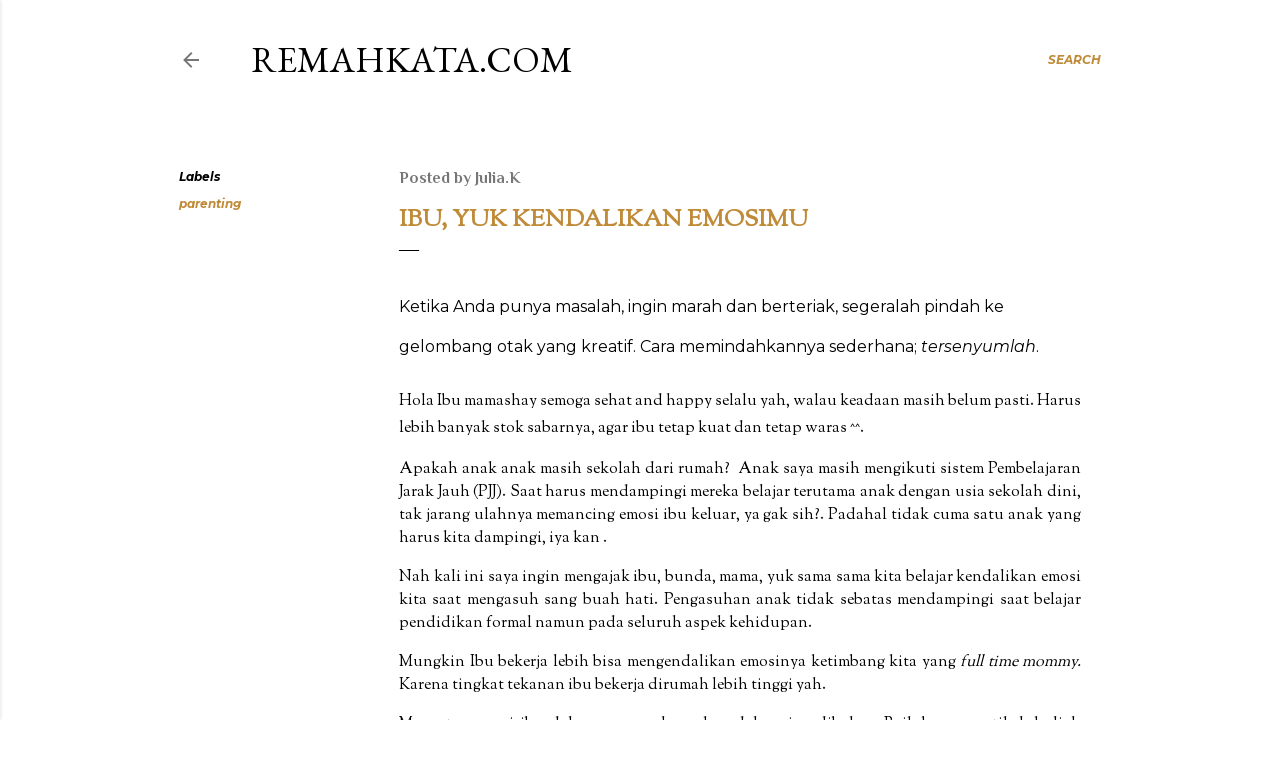

--- FILE ---
content_type: text/html; charset=UTF-8
request_url: https://www.remahkata.com/2020/08/Mengatur%20Emosi.html?showComment=1597238182307
body_size: 38039
content:
<!DOCTYPE html>
<html dir='ltr' lang='en'>
<head>
<meta content='width=device-width, initial-scale=1' name='viewport'/>
<title>Ibu, Yuk Kendalikan Emosimu</title>
<meta content='text/html; charset=UTF-8' http-equiv='Content-Type'/>
<!-- Chrome, Firefox OS and Opera -->
<meta content='#ffffff' name='theme-color'/>
<!-- Windows Phone -->
<meta content='#ffffff' name='msapplication-navbutton-color'/>
<meta content='blogger' name='generator'/>
<link href='https://www.remahkata.com/favicon.ico' rel='icon' type='image/x-icon'/>
<link href='https://www.remahkata.com/2020/08/Mengatur%20Emosi.html' rel='canonical'/>
<link rel="alternate" type="application/atom+xml" title="remahkata.com - Atom" href="https://www.remahkata.com/feeds/posts/default" />
<link rel="alternate" type="application/rss+xml" title="remahkata.com - RSS" href="https://www.remahkata.com/feeds/posts/default?alt=rss" />
<link rel="service.post" type="application/atom+xml" title="remahkata.com - Atom" href="https://www.blogger.com/feeds/4323783180570092869/posts/default" />

<link rel="alternate" type="application/atom+xml" title="remahkata.com - Atom" href="https://www.remahkata.com/feeds/3224805439528767199/comments/default" />
<!--Can't find substitution for tag [blog.ieCssRetrofitLinks]-->
<link href='https://blogger.googleusercontent.com/img/b/R29vZ2xl/AVvXsEhaWKdUj1cuvaCLPPhMiolqfl5E7rRzLs73SWuyFXdREH8m4xSyljuZGzMBTgTsneFEjOJ4Xc43O_31qmIaTtreUJocLHrzhdZzNgpMiPbtJZZprZuyVmPrNSoh_1fed1SxHCKjjzq5SZnb/w513-h513/mom-try-to-talk-her-angry-kid-girl-168504640.jpg' rel='image_src'/>
<meta content='https://www.remahkata.com/2020/08/Mengatur%20Emosi.html' property='og:url'/>
<meta content='Ibu, Yuk Kendalikan Emosimu' property='og:title'/>
<meta content='' property='og:description'/>
<meta content='https://blogger.googleusercontent.com/img/b/R29vZ2xl/AVvXsEhaWKdUj1cuvaCLPPhMiolqfl5E7rRzLs73SWuyFXdREH8m4xSyljuZGzMBTgTsneFEjOJ4Xc43O_31qmIaTtreUJocLHrzhdZzNgpMiPbtJZZprZuyVmPrNSoh_1fed1SxHCKjjzq5SZnb/w1200-h630-p-k-no-nu/mom-try-to-talk-her-angry-kid-girl-168504640.jpg' property='og:image'/>
<style type='text/css'>@font-face{font-family:'Calibri';font-style:normal;font-weight:400;font-display:swap;src:url(//fonts.gstatic.com/l/font?kit=J7afnpV-BGlaFfdAhLEY67FIEjg&skey=a1029226f80653a8&v=v15)format('woff2');unicode-range:U+0000-00FF,U+0131,U+0152-0153,U+02BB-02BC,U+02C6,U+02DA,U+02DC,U+0304,U+0308,U+0329,U+2000-206F,U+20AC,U+2122,U+2191,U+2193,U+2212,U+2215,U+FEFF,U+FFFD;}@font-face{font-family:'EB Garamond';font-style:normal;font-weight:400;font-display:swap;src:url(//fonts.gstatic.com/s/ebgaramond/v32/SlGDmQSNjdsmc35JDF1K5E55YMjF_7DPuGi-6_RkCY9_WamXgHlIbvw.woff2)format('woff2');unicode-range:U+0460-052F,U+1C80-1C8A,U+20B4,U+2DE0-2DFF,U+A640-A69F,U+FE2E-FE2F;}@font-face{font-family:'EB Garamond';font-style:normal;font-weight:400;font-display:swap;src:url(//fonts.gstatic.com/s/ebgaramond/v32/SlGDmQSNjdsmc35JDF1K5E55YMjF_7DPuGi-6_RkAI9_WamXgHlIbvw.woff2)format('woff2');unicode-range:U+0301,U+0400-045F,U+0490-0491,U+04B0-04B1,U+2116;}@font-face{font-family:'EB Garamond';font-style:normal;font-weight:400;font-display:swap;src:url(//fonts.gstatic.com/s/ebgaramond/v32/SlGDmQSNjdsmc35JDF1K5E55YMjF_7DPuGi-6_RkCI9_WamXgHlIbvw.woff2)format('woff2');unicode-range:U+1F00-1FFF;}@font-face{font-family:'EB Garamond';font-style:normal;font-weight:400;font-display:swap;src:url(//fonts.gstatic.com/s/ebgaramond/v32/SlGDmQSNjdsmc35JDF1K5E55YMjF_7DPuGi-6_RkB49_WamXgHlIbvw.woff2)format('woff2');unicode-range:U+0370-0377,U+037A-037F,U+0384-038A,U+038C,U+038E-03A1,U+03A3-03FF;}@font-face{font-family:'EB Garamond';font-style:normal;font-weight:400;font-display:swap;src:url(//fonts.gstatic.com/s/ebgaramond/v32/SlGDmQSNjdsmc35JDF1K5E55YMjF_7DPuGi-6_RkC49_WamXgHlIbvw.woff2)format('woff2');unicode-range:U+0102-0103,U+0110-0111,U+0128-0129,U+0168-0169,U+01A0-01A1,U+01AF-01B0,U+0300-0301,U+0303-0304,U+0308-0309,U+0323,U+0329,U+1EA0-1EF9,U+20AB;}@font-face{font-family:'EB Garamond';font-style:normal;font-weight:400;font-display:swap;src:url(//fonts.gstatic.com/s/ebgaramond/v32/SlGDmQSNjdsmc35JDF1K5E55YMjF_7DPuGi-6_RkCo9_WamXgHlIbvw.woff2)format('woff2');unicode-range:U+0100-02BA,U+02BD-02C5,U+02C7-02CC,U+02CE-02D7,U+02DD-02FF,U+0304,U+0308,U+0329,U+1D00-1DBF,U+1E00-1E9F,U+1EF2-1EFF,U+2020,U+20A0-20AB,U+20AD-20C0,U+2113,U+2C60-2C7F,U+A720-A7FF;}@font-face{font-family:'EB Garamond';font-style:normal;font-weight:400;font-display:swap;src:url(//fonts.gstatic.com/s/ebgaramond/v32/SlGDmQSNjdsmc35JDF1K5E55YMjF_7DPuGi-6_RkBI9_WamXgHlI.woff2)format('woff2');unicode-range:U+0000-00FF,U+0131,U+0152-0153,U+02BB-02BC,U+02C6,U+02DA,U+02DC,U+0304,U+0308,U+0329,U+2000-206F,U+20AC,U+2122,U+2191,U+2193,U+2212,U+2215,U+FEFF,U+FFFD;}@font-face{font-family:'GFS Neohellenic';font-style:normal;font-weight:400;font-display:swap;src:url(//fonts.gstatic.com/s/gfsneohellenic/v27/8QIRdiDOrfiq0b7R8O1Iw9WLcY5jJqJOwaYTUv1X.woff2)format('woff2');unicode-range:U+1F00-1FFF;}@font-face{font-family:'GFS Neohellenic';font-style:normal;font-weight:400;font-display:swap;src:url(//fonts.gstatic.com/s/gfsneohellenic/v27/8QIRdiDOrfiq0b7R8O1Iw9WLcY5jKaJOwaYTUv1X.woff2)format('woff2');unicode-range:U+0370-0377,U+037A-037F,U+0384-038A,U+038C,U+038E-03A1,U+03A3-03FF;}@font-face{font-family:'GFS Neohellenic';font-style:normal;font-weight:400;font-display:swap;src:url(//fonts.gstatic.com/s/gfsneohellenic/v27/8QIRdiDOrfiq0b7R8O1Iw9WLcY5jJaJOwaYTUv1X.woff2)format('woff2');unicode-range:U+0102-0103,U+0110-0111,U+0128-0129,U+0168-0169,U+01A0-01A1,U+01AF-01B0,U+0300-0301,U+0303-0304,U+0308-0309,U+0323,U+0329,U+1EA0-1EF9,U+20AB;}@font-face{font-family:'GFS Neohellenic';font-style:normal;font-weight:400;font-display:swap;src:url(//fonts.gstatic.com/s/gfsneohellenic/v27/8QIRdiDOrfiq0b7R8O1Iw9WLcY5jKqJOwaYTUg.woff2)format('woff2');unicode-range:U+0000-00FF,U+0131,U+0152-0153,U+02BB-02BC,U+02C6,U+02DA,U+02DC,U+0304,U+0308,U+0329,U+2000-206F,U+20AC,U+2122,U+2191,U+2193,U+2212,U+2215,U+FEFF,U+FFFD;}@font-face{font-family:'Lora';font-style:normal;font-weight:400;font-display:swap;src:url(//fonts.gstatic.com/s/lora/v37/0QI6MX1D_JOuGQbT0gvTJPa787weuxJMkq18ndeYxZ2JTg.woff2)format('woff2');unicode-range:U+0460-052F,U+1C80-1C8A,U+20B4,U+2DE0-2DFF,U+A640-A69F,U+FE2E-FE2F;}@font-face{font-family:'Lora';font-style:normal;font-weight:400;font-display:swap;src:url(//fonts.gstatic.com/s/lora/v37/0QI6MX1D_JOuGQbT0gvTJPa787weuxJFkq18ndeYxZ2JTg.woff2)format('woff2');unicode-range:U+0301,U+0400-045F,U+0490-0491,U+04B0-04B1,U+2116;}@font-face{font-family:'Lora';font-style:normal;font-weight:400;font-display:swap;src:url(//fonts.gstatic.com/s/lora/v37/0QI6MX1D_JOuGQbT0gvTJPa787weuxI9kq18ndeYxZ2JTg.woff2)format('woff2');unicode-range:U+0302-0303,U+0305,U+0307-0308,U+0310,U+0312,U+0315,U+031A,U+0326-0327,U+032C,U+032F-0330,U+0332-0333,U+0338,U+033A,U+0346,U+034D,U+0391-03A1,U+03A3-03A9,U+03B1-03C9,U+03D1,U+03D5-03D6,U+03F0-03F1,U+03F4-03F5,U+2016-2017,U+2034-2038,U+203C,U+2040,U+2043,U+2047,U+2050,U+2057,U+205F,U+2070-2071,U+2074-208E,U+2090-209C,U+20D0-20DC,U+20E1,U+20E5-20EF,U+2100-2112,U+2114-2115,U+2117-2121,U+2123-214F,U+2190,U+2192,U+2194-21AE,U+21B0-21E5,U+21F1-21F2,U+21F4-2211,U+2213-2214,U+2216-22FF,U+2308-230B,U+2310,U+2319,U+231C-2321,U+2336-237A,U+237C,U+2395,U+239B-23B7,U+23D0,U+23DC-23E1,U+2474-2475,U+25AF,U+25B3,U+25B7,U+25BD,U+25C1,U+25CA,U+25CC,U+25FB,U+266D-266F,U+27C0-27FF,U+2900-2AFF,U+2B0E-2B11,U+2B30-2B4C,U+2BFE,U+3030,U+FF5B,U+FF5D,U+1D400-1D7FF,U+1EE00-1EEFF;}@font-face{font-family:'Lora';font-style:normal;font-weight:400;font-display:swap;src:url(//fonts.gstatic.com/s/lora/v37/0QI6MX1D_JOuGQbT0gvTJPa787weuxIvkq18ndeYxZ2JTg.woff2)format('woff2');unicode-range:U+0001-000C,U+000E-001F,U+007F-009F,U+20DD-20E0,U+20E2-20E4,U+2150-218F,U+2190,U+2192,U+2194-2199,U+21AF,U+21E6-21F0,U+21F3,U+2218-2219,U+2299,U+22C4-22C6,U+2300-243F,U+2440-244A,U+2460-24FF,U+25A0-27BF,U+2800-28FF,U+2921-2922,U+2981,U+29BF,U+29EB,U+2B00-2BFF,U+4DC0-4DFF,U+FFF9-FFFB,U+10140-1018E,U+10190-1019C,U+101A0,U+101D0-101FD,U+102E0-102FB,U+10E60-10E7E,U+1D2C0-1D2D3,U+1D2E0-1D37F,U+1F000-1F0FF,U+1F100-1F1AD,U+1F1E6-1F1FF,U+1F30D-1F30F,U+1F315,U+1F31C,U+1F31E,U+1F320-1F32C,U+1F336,U+1F378,U+1F37D,U+1F382,U+1F393-1F39F,U+1F3A7-1F3A8,U+1F3AC-1F3AF,U+1F3C2,U+1F3C4-1F3C6,U+1F3CA-1F3CE,U+1F3D4-1F3E0,U+1F3ED,U+1F3F1-1F3F3,U+1F3F5-1F3F7,U+1F408,U+1F415,U+1F41F,U+1F426,U+1F43F,U+1F441-1F442,U+1F444,U+1F446-1F449,U+1F44C-1F44E,U+1F453,U+1F46A,U+1F47D,U+1F4A3,U+1F4B0,U+1F4B3,U+1F4B9,U+1F4BB,U+1F4BF,U+1F4C8-1F4CB,U+1F4D6,U+1F4DA,U+1F4DF,U+1F4E3-1F4E6,U+1F4EA-1F4ED,U+1F4F7,U+1F4F9-1F4FB,U+1F4FD-1F4FE,U+1F503,U+1F507-1F50B,U+1F50D,U+1F512-1F513,U+1F53E-1F54A,U+1F54F-1F5FA,U+1F610,U+1F650-1F67F,U+1F687,U+1F68D,U+1F691,U+1F694,U+1F698,U+1F6AD,U+1F6B2,U+1F6B9-1F6BA,U+1F6BC,U+1F6C6-1F6CF,U+1F6D3-1F6D7,U+1F6E0-1F6EA,U+1F6F0-1F6F3,U+1F6F7-1F6FC,U+1F700-1F7FF,U+1F800-1F80B,U+1F810-1F847,U+1F850-1F859,U+1F860-1F887,U+1F890-1F8AD,U+1F8B0-1F8BB,U+1F8C0-1F8C1,U+1F900-1F90B,U+1F93B,U+1F946,U+1F984,U+1F996,U+1F9E9,U+1FA00-1FA6F,U+1FA70-1FA7C,U+1FA80-1FA89,U+1FA8F-1FAC6,U+1FACE-1FADC,U+1FADF-1FAE9,U+1FAF0-1FAF8,U+1FB00-1FBFF;}@font-face{font-family:'Lora';font-style:normal;font-weight:400;font-display:swap;src:url(//fonts.gstatic.com/s/lora/v37/0QI6MX1D_JOuGQbT0gvTJPa787weuxJOkq18ndeYxZ2JTg.woff2)format('woff2');unicode-range:U+0102-0103,U+0110-0111,U+0128-0129,U+0168-0169,U+01A0-01A1,U+01AF-01B0,U+0300-0301,U+0303-0304,U+0308-0309,U+0323,U+0329,U+1EA0-1EF9,U+20AB;}@font-face{font-family:'Lora';font-style:normal;font-weight:400;font-display:swap;src:url(//fonts.gstatic.com/s/lora/v37/0QI6MX1D_JOuGQbT0gvTJPa787weuxJPkq18ndeYxZ2JTg.woff2)format('woff2');unicode-range:U+0100-02BA,U+02BD-02C5,U+02C7-02CC,U+02CE-02D7,U+02DD-02FF,U+0304,U+0308,U+0329,U+1D00-1DBF,U+1E00-1E9F,U+1EF2-1EFF,U+2020,U+20A0-20AB,U+20AD-20C0,U+2113,U+2C60-2C7F,U+A720-A7FF;}@font-face{font-family:'Lora';font-style:normal;font-weight:400;font-display:swap;src:url(//fonts.gstatic.com/s/lora/v37/0QI6MX1D_JOuGQbT0gvTJPa787weuxJBkq18ndeYxZ0.woff2)format('woff2');unicode-range:U+0000-00FF,U+0131,U+0152-0153,U+02BB-02BC,U+02C6,U+02DA,U+02DC,U+0304,U+0308,U+0329,U+2000-206F,U+20AC,U+2122,U+2191,U+2193,U+2212,U+2215,U+FEFF,U+FFFD;}@font-face{font-family:'Montserrat';font-style:italic;font-weight:400;font-display:swap;src:url(//fonts.gstatic.com/s/montserrat/v31/JTUQjIg1_i6t8kCHKm459WxRxC7m0dR9pBOi.woff2)format('woff2');unicode-range:U+0460-052F,U+1C80-1C8A,U+20B4,U+2DE0-2DFF,U+A640-A69F,U+FE2E-FE2F;}@font-face{font-family:'Montserrat';font-style:italic;font-weight:400;font-display:swap;src:url(//fonts.gstatic.com/s/montserrat/v31/JTUQjIg1_i6t8kCHKm459WxRzS7m0dR9pBOi.woff2)format('woff2');unicode-range:U+0301,U+0400-045F,U+0490-0491,U+04B0-04B1,U+2116;}@font-face{font-family:'Montserrat';font-style:italic;font-weight:400;font-display:swap;src:url(//fonts.gstatic.com/s/montserrat/v31/JTUQjIg1_i6t8kCHKm459WxRxi7m0dR9pBOi.woff2)format('woff2');unicode-range:U+0102-0103,U+0110-0111,U+0128-0129,U+0168-0169,U+01A0-01A1,U+01AF-01B0,U+0300-0301,U+0303-0304,U+0308-0309,U+0323,U+0329,U+1EA0-1EF9,U+20AB;}@font-face{font-family:'Montserrat';font-style:italic;font-weight:400;font-display:swap;src:url(//fonts.gstatic.com/s/montserrat/v31/JTUQjIg1_i6t8kCHKm459WxRxy7m0dR9pBOi.woff2)format('woff2');unicode-range:U+0100-02BA,U+02BD-02C5,U+02C7-02CC,U+02CE-02D7,U+02DD-02FF,U+0304,U+0308,U+0329,U+1D00-1DBF,U+1E00-1E9F,U+1EF2-1EFF,U+2020,U+20A0-20AB,U+20AD-20C0,U+2113,U+2C60-2C7F,U+A720-A7FF;}@font-face{font-family:'Montserrat';font-style:italic;font-weight:400;font-display:swap;src:url(//fonts.gstatic.com/s/montserrat/v31/JTUQjIg1_i6t8kCHKm459WxRyS7m0dR9pA.woff2)format('woff2');unicode-range:U+0000-00FF,U+0131,U+0152-0153,U+02BB-02BC,U+02C6,U+02DA,U+02DC,U+0304,U+0308,U+0329,U+2000-206F,U+20AC,U+2122,U+2191,U+2193,U+2212,U+2215,U+FEFF,U+FFFD;}@font-face{font-family:'Montserrat';font-style:italic;font-weight:700;font-display:swap;src:url(//fonts.gstatic.com/s/montserrat/v31/JTUQjIg1_i6t8kCHKm459WxRxC7m0dR9pBOi.woff2)format('woff2');unicode-range:U+0460-052F,U+1C80-1C8A,U+20B4,U+2DE0-2DFF,U+A640-A69F,U+FE2E-FE2F;}@font-face{font-family:'Montserrat';font-style:italic;font-weight:700;font-display:swap;src:url(//fonts.gstatic.com/s/montserrat/v31/JTUQjIg1_i6t8kCHKm459WxRzS7m0dR9pBOi.woff2)format('woff2');unicode-range:U+0301,U+0400-045F,U+0490-0491,U+04B0-04B1,U+2116;}@font-face{font-family:'Montserrat';font-style:italic;font-weight:700;font-display:swap;src:url(//fonts.gstatic.com/s/montserrat/v31/JTUQjIg1_i6t8kCHKm459WxRxi7m0dR9pBOi.woff2)format('woff2');unicode-range:U+0102-0103,U+0110-0111,U+0128-0129,U+0168-0169,U+01A0-01A1,U+01AF-01B0,U+0300-0301,U+0303-0304,U+0308-0309,U+0323,U+0329,U+1EA0-1EF9,U+20AB;}@font-face{font-family:'Montserrat';font-style:italic;font-weight:700;font-display:swap;src:url(//fonts.gstatic.com/s/montserrat/v31/JTUQjIg1_i6t8kCHKm459WxRxy7m0dR9pBOi.woff2)format('woff2');unicode-range:U+0100-02BA,U+02BD-02C5,U+02C7-02CC,U+02CE-02D7,U+02DD-02FF,U+0304,U+0308,U+0329,U+1D00-1DBF,U+1E00-1E9F,U+1EF2-1EFF,U+2020,U+20A0-20AB,U+20AD-20C0,U+2113,U+2C60-2C7F,U+A720-A7FF;}@font-face{font-family:'Montserrat';font-style:italic;font-weight:700;font-display:swap;src:url(//fonts.gstatic.com/s/montserrat/v31/JTUQjIg1_i6t8kCHKm459WxRyS7m0dR9pA.woff2)format('woff2');unicode-range:U+0000-00FF,U+0131,U+0152-0153,U+02BB-02BC,U+02C6,U+02DA,U+02DC,U+0304,U+0308,U+0329,U+2000-206F,U+20AC,U+2122,U+2191,U+2193,U+2212,U+2215,U+FEFF,U+FFFD;}@font-face{font-family:'Montserrat';font-style:normal;font-weight:400;font-display:swap;src:url(//fonts.gstatic.com/s/montserrat/v31/JTUSjIg1_i6t8kCHKm459WRhyyTh89ZNpQ.woff2)format('woff2');unicode-range:U+0460-052F,U+1C80-1C8A,U+20B4,U+2DE0-2DFF,U+A640-A69F,U+FE2E-FE2F;}@font-face{font-family:'Montserrat';font-style:normal;font-weight:400;font-display:swap;src:url(//fonts.gstatic.com/s/montserrat/v31/JTUSjIg1_i6t8kCHKm459W1hyyTh89ZNpQ.woff2)format('woff2');unicode-range:U+0301,U+0400-045F,U+0490-0491,U+04B0-04B1,U+2116;}@font-face{font-family:'Montserrat';font-style:normal;font-weight:400;font-display:swap;src:url(//fonts.gstatic.com/s/montserrat/v31/JTUSjIg1_i6t8kCHKm459WZhyyTh89ZNpQ.woff2)format('woff2');unicode-range:U+0102-0103,U+0110-0111,U+0128-0129,U+0168-0169,U+01A0-01A1,U+01AF-01B0,U+0300-0301,U+0303-0304,U+0308-0309,U+0323,U+0329,U+1EA0-1EF9,U+20AB;}@font-face{font-family:'Montserrat';font-style:normal;font-weight:400;font-display:swap;src:url(//fonts.gstatic.com/s/montserrat/v31/JTUSjIg1_i6t8kCHKm459WdhyyTh89ZNpQ.woff2)format('woff2');unicode-range:U+0100-02BA,U+02BD-02C5,U+02C7-02CC,U+02CE-02D7,U+02DD-02FF,U+0304,U+0308,U+0329,U+1D00-1DBF,U+1E00-1E9F,U+1EF2-1EFF,U+2020,U+20A0-20AB,U+20AD-20C0,U+2113,U+2C60-2C7F,U+A720-A7FF;}@font-face{font-family:'Montserrat';font-style:normal;font-weight:400;font-display:swap;src:url(//fonts.gstatic.com/s/montserrat/v31/JTUSjIg1_i6t8kCHKm459WlhyyTh89Y.woff2)format('woff2');unicode-range:U+0000-00FF,U+0131,U+0152-0153,U+02BB-02BC,U+02C6,U+02DA,U+02DC,U+0304,U+0308,U+0329,U+2000-206F,U+20AC,U+2122,U+2191,U+2193,U+2212,U+2215,U+FEFF,U+FFFD;}@font-face{font-family:'Montserrat';font-style:normal;font-weight:700;font-display:swap;src:url(//fonts.gstatic.com/s/montserrat/v31/JTUSjIg1_i6t8kCHKm459WRhyyTh89ZNpQ.woff2)format('woff2');unicode-range:U+0460-052F,U+1C80-1C8A,U+20B4,U+2DE0-2DFF,U+A640-A69F,U+FE2E-FE2F;}@font-face{font-family:'Montserrat';font-style:normal;font-weight:700;font-display:swap;src:url(//fonts.gstatic.com/s/montserrat/v31/JTUSjIg1_i6t8kCHKm459W1hyyTh89ZNpQ.woff2)format('woff2');unicode-range:U+0301,U+0400-045F,U+0490-0491,U+04B0-04B1,U+2116;}@font-face{font-family:'Montserrat';font-style:normal;font-weight:700;font-display:swap;src:url(//fonts.gstatic.com/s/montserrat/v31/JTUSjIg1_i6t8kCHKm459WZhyyTh89ZNpQ.woff2)format('woff2');unicode-range:U+0102-0103,U+0110-0111,U+0128-0129,U+0168-0169,U+01A0-01A1,U+01AF-01B0,U+0300-0301,U+0303-0304,U+0308-0309,U+0323,U+0329,U+1EA0-1EF9,U+20AB;}@font-face{font-family:'Montserrat';font-style:normal;font-weight:700;font-display:swap;src:url(//fonts.gstatic.com/s/montserrat/v31/JTUSjIg1_i6t8kCHKm459WdhyyTh89ZNpQ.woff2)format('woff2');unicode-range:U+0100-02BA,U+02BD-02C5,U+02C7-02CC,U+02CE-02D7,U+02DD-02FF,U+0304,U+0308,U+0329,U+1D00-1DBF,U+1E00-1E9F,U+1EF2-1EFF,U+2020,U+20A0-20AB,U+20AD-20C0,U+2113,U+2C60-2C7F,U+A720-A7FF;}@font-face{font-family:'Montserrat';font-style:normal;font-weight:700;font-display:swap;src:url(//fonts.gstatic.com/s/montserrat/v31/JTUSjIg1_i6t8kCHKm459WlhyyTh89Y.woff2)format('woff2');unicode-range:U+0000-00FF,U+0131,U+0152-0153,U+02BB-02BC,U+02C6,U+02DA,U+02DC,U+0304,U+0308,U+0329,U+2000-206F,U+20AC,U+2122,U+2191,U+2193,U+2212,U+2215,U+FEFF,U+FFFD;}@font-face{font-family:'Philosopher';font-style:normal;font-weight:700;font-display:swap;src:url(//fonts.gstatic.com/s/philosopher/v21/vEFI2_5QCwIS4_Dhez5jcWjValgW8te1Xb7GlMo.woff2)format('woff2');unicode-range:U+0460-052F,U+1C80-1C8A,U+20B4,U+2DE0-2DFF,U+A640-A69F,U+FE2E-FE2F;}@font-face{font-family:'Philosopher';font-style:normal;font-weight:700;font-display:swap;src:url(//fonts.gstatic.com/s/philosopher/v21/vEFI2_5QCwIS4_Dhez5jcWjValgf8te1Xb7GlMo.woff2)format('woff2');unicode-range:U+0301,U+0400-045F,U+0490-0491,U+04B0-04B1,U+2116;}@font-face{font-family:'Philosopher';font-style:normal;font-weight:700;font-display:swap;src:url(//fonts.gstatic.com/s/philosopher/v21/vEFI2_5QCwIS4_Dhez5jcWjValgU8te1Xb7GlMo.woff2)format('woff2');unicode-range:U+0102-0103,U+0110-0111,U+0128-0129,U+0168-0169,U+01A0-01A1,U+01AF-01B0,U+0300-0301,U+0303-0304,U+0308-0309,U+0323,U+0329,U+1EA0-1EF9,U+20AB;}@font-face{font-family:'Philosopher';font-style:normal;font-weight:700;font-display:swap;src:url(//fonts.gstatic.com/s/philosopher/v21/vEFI2_5QCwIS4_Dhez5jcWjValgV8te1Xb7GlMo.woff2)format('woff2');unicode-range:U+0100-02BA,U+02BD-02C5,U+02C7-02CC,U+02CE-02D7,U+02DD-02FF,U+0304,U+0308,U+0329,U+1D00-1DBF,U+1E00-1E9F,U+1EF2-1EFF,U+2020,U+20A0-20AB,U+20AD-20C0,U+2113,U+2C60-2C7F,U+A720-A7FF;}@font-face{font-family:'Philosopher';font-style:normal;font-weight:700;font-display:swap;src:url(//fonts.gstatic.com/s/philosopher/v21/vEFI2_5QCwIS4_Dhez5jcWjValgb8te1Xb7G.woff2)format('woff2');unicode-range:U+0000-00FF,U+0131,U+0152-0153,U+02BB-02BC,U+02C6,U+02DA,U+02DC,U+0304,U+0308,U+0329,U+2000-206F,U+20AC,U+2122,U+2191,U+2193,U+2212,U+2215,U+FEFF,U+FFFD;}@font-face{font-family:'Sorts Mill Goudy';font-style:normal;font-weight:400;font-display:swap;src:url(//fonts.gstatic.com/s/sortsmillgoudy/v16/Qw3GZR9MED_6PSuS_50nEaVrfzgEbHQEj7E49PCrfQ.woff2)format('woff2');unicode-range:U+0100-02BA,U+02BD-02C5,U+02C7-02CC,U+02CE-02D7,U+02DD-02FF,U+0304,U+0308,U+0329,U+1D00-1DBF,U+1E00-1E9F,U+1EF2-1EFF,U+2020,U+20A0-20AB,U+20AD-20C0,U+2113,U+2C60-2C7F,U+A720-A7FF;}@font-face{font-family:'Sorts Mill Goudy';font-style:normal;font-weight:400;font-display:swap;src:url(//fonts.gstatic.com/s/sortsmillgoudy/v16/Qw3GZR9MED_6PSuS_50nEaVrfzgEbHoEj7E49PA.woff2)format('woff2');unicode-range:U+0000-00FF,U+0131,U+0152-0153,U+02BB-02BC,U+02C6,U+02DA,U+02DC,U+0304,U+0308,U+0329,U+2000-206F,U+20AC,U+2122,U+2191,U+2193,U+2212,U+2215,U+FEFF,U+FFFD;}</style>
<style id='page-skin-1' type='text/css'><!--
/*! normalize.css v3.0.1 | MIT License | git.io/normalize */html{font-family:sans-serif;-ms-text-size-adjust:100%;-webkit-text-size-adjust:100%}body{margin:0}article,aside,details,figcaption,figure,footer,header,hgroup,main,nav,section,summary{display:block}audio,canvas,progress,video{display:inline-block;vertical-align:baseline}audio:not([controls]){display:none;height:0}[hidden],template{display:none}a{background:transparent}a:active,a:hover{outline:0}abbr[title]{border-bottom:1px dotted}b,strong{font-weight:bold}dfn{font-style:italic}h1{font-size:2em;margin:.67em 0}mark{background:#ff0;color:#000}small{font-size:80%}sub,sup{font-size:75%;line-height:0;position:relative;vertical-align:baseline}sup{top:-0.5em}sub{bottom:-0.25em}img{border:0}svg:not(:root){overflow:hidden}figure{margin:1em 40px}hr{-moz-box-sizing:content-box;box-sizing:content-box;height:0}pre{overflow:auto}code,kbd,pre,samp{font-family:monospace,monospace;font-size:1em}button,input,optgroup,select,textarea{color:inherit;font:inherit;margin:0}button{overflow:visible}button,select{text-transform:none}button,html input[type="button"],input[type="reset"],input[type="submit"]{-webkit-appearance:button;cursor:pointer}button[disabled],html input[disabled]{cursor:default}button::-moz-focus-inner,input::-moz-focus-inner{border:0;padding:0}input{line-height:normal}input[type="checkbox"],input[type="radio"]{box-sizing:border-box;padding:0}input[type="number"]::-webkit-inner-spin-button,input[type="number"]::-webkit-outer-spin-button{height:auto}input[type="search"]{-webkit-appearance:textfield;-moz-box-sizing:content-box;-webkit-box-sizing:content-box;box-sizing:content-box}input[type="search"]::-webkit-search-cancel-button,input[type="search"]::-webkit-search-decoration{-webkit-appearance:none}fieldset{border:1px solid #c0c0c0;margin:0 2px;padding:.35em .625em .75em}legend{border:0;padding:0}textarea{overflow:auto}optgroup{font-weight:bold}table{border-collapse:collapse;border-spacing:0}td,th{padding:0}
/*!************************************************
* Blogger Template Style
* Name: Soho
**************************************************/
body{
overflow-wrap:break-word;
word-break:break-word;
word-wrap:break-word
}
.hidden{
display:none
}
.invisible{
visibility:hidden
}
.container::after,.float-container::after{
clear:both;
content:"";
display:table
}
.clearboth{
clear:both
}
#comments .comment .comment-actions,.subscribe-popup .FollowByEmail .follow-by-email-submit{
background:0 0;
border:0;
box-shadow:none;
color:#bf8b38;
cursor:pointer;
font-size:14px;
font-weight:700;
outline:0;
text-decoration:none;
text-transform:uppercase;
width:auto
}
.dim-overlay{
background-color:rgba(0,0,0,.54);
height:100vh;
left:0;
position:fixed;
top:0;
width:100%
}
#sharing-dim-overlay{
background-color:transparent
}
input::-ms-clear{
display:none
}
.blogger-logo,.svg-icon-24.blogger-logo{
fill:#ff9800;
opacity:1
}
.loading-spinner-large{
-webkit-animation:mspin-rotate 1.568s infinite linear;
animation:mspin-rotate 1.568s infinite linear;
height:48px;
overflow:hidden;
position:absolute;
width:48px;
z-index:200
}
.loading-spinner-large>div{
-webkit-animation:mspin-revrot 5332ms infinite steps(4);
animation:mspin-revrot 5332ms infinite steps(4)
}
.loading-spinner-large>div>div{
-webkit-animation:mspin-singlecolor-large-film 1333ms infinite steps(81);
animation:mspin-singlecolor-large-film 1333ms infinite steps(81);
background-size:100%;
height:48px;
width:3888px
}
.mspin-black-large>div>div,.mspin-grey_54-large>div>div{
background-image:url(https://www.blogblog.com/indie/mspin_black_large.svg)
}
.mspin-white-large>div>div{
background-image:url(https://www.blogblog.com/indie/mspin_white_large.svg)
}
.mspin-grey_54-large{
opacity:.54
}
@-webkit-keyframes mspin-singlecolor-large-film{
from{
-webkit-transform:translateX(0);
transform:translateX(0)
}
to{
-webkit-transform:translateX(-3888px);
transform:translateX(-3888px)
}
}
@keyframes mspin-singlecolor-large-film{
from{
-webkit-transform:translateX(0);
transform:translateX(0)
}
to{
-webkit-transform:translateX(-3888px);
transform:translateX(-3888px)
}
}
@-webkit-keyframes mspin-rotate{
from{
-webkit-transform:rotate(0);
transform:rotate(0)
}
to{
-webkit-transform:rotate(360deg);
transform:rotate(360deg)
}
}
@keyframes mspin-rotate{
from{
-webkit-transform:rotate(0);
transform:rotate(0)
}
to{
-webkit-transform:rotate(360deg);
transform:rotate(360deg)
}
}
@-webkit-keyframes mspin-revrot{
from{
-webkit-transform:rotate(0);
transform:rotate(0)
}
to{
-webkit-transform:rotate(-360deg);
transform:rotate(-360deg)
}
}
@keyframes mspin-revrot{
from{
-webkit-transform:rotate(0);
transform:rotate(0)
}
to{
-webkit-transform:rotate(-360deg);
transform:rotate(-360deg)
}
}
.skip-navigation{
background-color:#fff;
box-sizing:border-box;
color:#000;
display:block;
height:0;
left:0;
line-height:50px;
overflow:hidden;
padding-top:0;
position:fixed;
text-align:center;
top:0;
-webkit-transition:box-shadow .3s,height .3s,padding-top .3s;
transition:box-shadow .3s,height .3s,padding-top .3s;
width:100%;
z-index:900
}
.skip-navigation:focus{
box-shadow:0 4px 5px 0 rgba(0,0,0,.14),0 1px 10px 0 rgba(0,0,0,.12),0 2px 4px -1px rgba(0,0,0,.2);
height:50px
}
#main{
outline:0
}
.main-heading{
position:absolute;
clip:rect(1px,1px,1px,1px);
padding:0;
border:0;
height:1px;
width:1px;
overflow:hidden
}
.Attribution{
margin-top:1em;
text-align:center
}
.Attribution .blogger img,.Attribution .blogger svg{
vertical-align:bottom
}
.Attribution .blogger img{
margin-right:.5em
}
.Attribution div{
line-height:24px;
margin-top:.5em
}
.Attribution .copyright,.Attribution .image-attribution{
font-size:.7em;
margin-top:1.5em
}
.BLOG_mobile_video_class{
display:none
}
.bg-photo{
background-attachment:scroll!important
}
body .CSS_LIGHTBOX{
z-index:900
}
.extendable .show-less,.extendable .show-more{
border-color:#bf8b38;
color:#bf8b38;
margin-top:8px
}
.extendable .show-less.hidden,.extendable .show-more.hidden{
display:none
}
.inline-ad{
display:none;
max-width:100%;
overflow:hidden
}
.adsbygoogle{
display:block
}
#cookieChoiceInfo{
bottom:0;
top:auto
}
iframe.b-hbp-video{
border:0
}
.post-body img{
max-width:100%
}
.post-body iframe{
max-width:100%
}
.post-body a[imageanchor="1"]{
display:inline-block
}
.byline{
margin-right:1em
}
.byline:last-child{
margin-right:0
}
.link-copied-dialog{
max-width:520px;
outline:0
}
.link-copied-dialog .modal-dialog-buttons{
margin-top:8px
}
.link-copied-dialog .goog-buttonset-default{
background:0 0;
border:0
}
.link-copied-dialog .goog-buttonset-default:focus{
outline:0
}
.paging-control-container{
margin-bottom:16px
}
.paging-control-container .paging-control{
display:inline-block
}
.paging-control-container .comment-range-text::after,.paging-control-container .paging-control{
color:#bf8b38
}
.paging-control-container .comment-range-text,.paging-control-container .paging-control{
margin-right:8px
}
.paging-control-container .comment-range-text::after,.paging-control-container .paging-control::after{
content:"\b7";
cursor:default;
padding-left:8px;
pointer-events:none
}
.paging-control-container .comment-range-text:last-child::after,.paging-control-container .paging-control:last-child::after{
content:none
}
.byline.reactions iframe{
height:20px
}
.b-notification{
color:#000;
background-color:#fff;
border-bottom:solid 1px #000;
box-sizing:border-box;
padding:16px 32px;
text-align:center
}
.b-notification.visible{
-webkit-transition:margin-top .3s cubic-bezier(.4,0,.2,1);
transition:margin-top .3s cubic-bezier(.4,0,.2,1)
}
.b-notification.invisible{
position:absolute
}
.b-notification-close{
position:absolute;
right:8px;
top:8px
}
.no-posts-message{
line-height:40px;
text-align:center
}
@media screen and (max-width:1162px){
body.item-view .post-body a[imageanchor="1"][style*="float: left;"],body.item-view .post-body a[imageanchor="1"][style*="float: right;"]{
float:none!important;
clear:none!important
}
body.item-view .post-body a[imageanchor="1"] img{
display:block;
height:auto;
margin:0 auto
}
body.item-view .post-body>.separator:first-child>a[imageanchor="1"]:first-child{
margin-top:20px
}
.post-body a[imageanchor]{
display:block
}
body.item-view .post-body a[imageanchor="1"]{
margin-left:0!important;
margin-right:0!important
}
body.item-view .post-body a[imageanchor="1"]+a[imageanchor="1"]{
margin-top:16px
}
}
.item-control{
display:none
}
#comments{
border-top:1px dashed rgba(0,0,0,.54);
margin-top:20px;
padding:20px
}
#comments .comment-thread ol{
margin:0;
padding-left:0;
padding-left:0
}
#comments .comment .comment-replybox-single,#comments .comment-thread .comment-replies{
margin-left:60px
}
#comments .comment-thread .thread-count{
display:none
}
#comments .comment{
list-style-type:none;
padding:0 0 30px;
position:relative
}
#comments .comment .comment{
padding-bottom:8px
}
.comment .avatar-image-container{
position:absolute
}
.comment .avatar-image-container img{
border-radius:50%
}
.avatar-image-container svg,.comment .avatar-image-container .avatar-icon{
border-radius:50%;
border:solid 1px #000000;
box-sizing:border-box;
fill:#000000;
height:35px;
margin:0;
padding:7px;
width:35px
}
.comment .comment-block{
margin-top:10px;
margin-left:60px;
padding-bottom:0
}
#comments .comment-author-header-wrapper{
margin-left:40px
}
#comments .comment .thread-expanded .comment-block{
padding-bottom:20px
}
#comments .comment .comment-header .user,#comments .comment .comment-header .user a{
color:#000000;
font-style:normal;
font-weight:700
}
#comments .comment .comment-actions{
bottom:0;
margin-bottom:15px;
position:absolute
}
#comments .comment .comment-actions>*{
margin-right:8px
}
#comments .comment .comment-header .datetime{
bottom:0;
color:rgba(0,0,0,0.537);
display:inline-block;
font-size:13px;
font-style:italic;
margin-left:8px
}
#comments .comment .comment-footer .comment-timestamp a,#comments .comment .comment-header .datetime a{
color:rgba(0,0,0,0.537)
}
#comments .comment .comment-content,.comment .comment-body{
margin-top:12px;
word-break:break-word
}
.comment-body{
margin-bottom:12px
}
#comments.embed[data-num-comments="0"]{
border:0;
margin-top:0;
padding-top:0
}
#comments.embed[data-num-comments="0"] #comment-post-message,#comments.embed[data-num-comments="0"] div.comment-form>p,#comments.embed[data-num-comments="0"] p.comment-footer{
display:none
}
#comment-editor-src{
display:none
}
.comments .comments-content .loadmore.loaded{
max-height:0;
opacity:0;
overflow:hidden
}
.extendable .remaining-items{
height:0;
overflow:hidden;
-webkit-transition:height .3s cubic-bezier(.4,0,.2,1);
transition:height .3s cubic-bezier(.4,0,.2,1)
}
.extendable .remaining-items.expanded{
height:auto
}
.svg-icon-24,.svg-icon-24-button{
cursor:pointer;
height:24px;
width:24px;
min-width:24px
}
.touch-icon{
margin:-12px;
padding:12px
}
.touch-icon:active,.touch-icon:focus{
background-color:rgba(153,153,153,.4);
border-radius:50%
}
svg:not(:root).touch-icon{
overflow:visible
}
html[dir=rtl] .rtl-reversible-icon{
-webkit-transform:scaleX(-1);
-ms-transform:scaleX(-1);
transform:scaleX(-1)
}
.svg-icon-24-button,.touch-icon-button{
background:0 0;
border:0;
margin:0;
outline:0;
padding:0
}
.touch-icon-button .touch-icon:active,.touch-icon-button .touch-icon:focus{
background-color:transparent
}
.touch-icon-button:active .touch-icon,.touch-icon-button:focus .touch-icon{
background-color:rgba(153,153,153,.4);
border-radius:50%
}
.Profile .default-avatar-wrapper .avatar-icon{
border-radius:50%;
border:solid 1px #000000;
box-sizing:border-box;
fill:#000000;
margin:0
}
.Profile .individual .default-avatar-wrapper .avatar-icon{
padding:25px
}
.Profile .individual .avatar-icon,.Profile .individual .profile-img{
height:120px;
width:120px
}
.Profile .team .default-avatar-wrapper .avatar-icon{
padding:8px
}
.Profile .team .avatar-icon,.Profile .team .default-avatar-wrapper,.Profile .team .profile-img{
height:40px;
width:40px
}
.snippet-container{
margin:0;
position:relative;
overflow:hidden
}
.snippet-fade{
bottom:0;
box-sizing:border-box;
position:absolute;
width:96px
}
.snippet-fade{
right:0
}
.snippet-fade:after{
content:"\2026"
}
.snippet-fade:after{
float:right
}
.centered-top-container.sticky{
left:0;
position:fixed;
right:0;
top:0;
width:auto;
z-index:50;
-webkit-transition-property:opacity,-webkit-transform;
transition-property:opacity,-webkit-transform;
transition-property:transform,opacity;
transition-property:transform,opacity,-webkit-transform;
-webkit-transition-duration:.2s;
transition-duration:.2s;
-webkit-transition-timing-function:cubic-bezier(.4,0,.2,1);
transition-timing-function:cubic-bezier(.4,0,.2,1)
}
.centered-top-placeholder{
display:none
}
.collapsed-header .centered-top-placeholder{
display:block
}
.centered-top-container .Header .replaced h1,.centered-top-placeholder .Header .replaced h1{
display:none
}
.centered-top-container.sticky .Header .replaced h1{
display:block
}
.centered-top-container.sticky .Header .header-widget{
background:0 0
}
.centered-top-container.sticky .Header .header-image-wrapper{
display:none
}
.centered-top-container img,.centered-top-placeholder img{
max-width:100%
}
.collapsible{
-webkit-transition:height .3s cubic-bezier(.4,0,.2,1);
transition:height .3s cubic-bezier(.4,0,.2,1)
}
.collapsible,.collapsible>summary{
display:block;
overflow:hidden
}
.collapsible>:not(summary){
display:none
}
.collapsible[open]>:not(summary){
display:block
}
.collapsible:focus,.collapsible>summary:focus{
outline:0
}
.collapsible>summary{
cursor:pointer;
display:block;
padding:0
}
.collapsible:focus>summary,.collapsible>summary:focus{
background-color:transparent
}
.collapsible>summary::-webkit-details-marker{
display:none
}
.collapsible-title{
-webkit-box-align:center;
-webkit-align-items:center;
-ms-flex-align:center;
align-items:center;
display:-webkit-box;
display:-webkit-flex;
display:-ms-flexbox;
display:flex
}
.collapsible-title .title{
-webkit-box-flex:1;
-webkit-flex:1 1 auto;
-ms-flex:1 1 auto;
flex:1 1 auto;
-webkit-box-ordinal-group:1;
-webkit-order:0;
-ms-flex-order:0;
order:0;
overflow:hidden;
text-overflow:ellipsis;
white-space:nowrap
}
.collapsible-title .chevron-down,.collapsible[open] .collapsible-title .chevron-up{
display:block
}
.collapsible-title .chevron-up,.collapsible[open] .collapsible-title .chevron-down{
display:none
}
.flat-button{
cursor:pointer;
display:inline-block;
font-weight:700;
text-transform:uppercase;
border-radius:2px;
padding:8px;
margin:-8px
}
.flat-icon-button{
background:0 0;
border:0;
margin:0;
outline:0;
padding:0;
margin:-12px;
padding:12px;
cursor:pointer;
box-sizing:content-box;
display:inline-block;
line-height:0
}
.flat-icon-button,.flat-icon-button .splash-wrapper{
border-radius:50%
}
.flat-icon-button .splash.animate{
-webkit-animation-duration:.3s;
animation-duration:.3s
}
.overflowable-container{
max-height:28px;
overflow:hidden;
position:relative
}
.overflow-button{
cursor:pointer
}
#overflowable-dim-overlay{
background:0 0
}
.overflow-popup{
box-shadow:0 2px 2px 0 rgba(0,0,0,.14),0 3px 1px -2px rgba(0,0,0,.2),0 1px 5px 0 rgba(0,0,0,.12);
background-color:#ffffff;
left:0;
max-width:calc(100% - 32px);
position:absolute;
top:0;
visibility:hidden;
z-index:101
}
.overflow-popup ul{
list-style:none
}
.overflow-popup .tabs li,.overflow-popup li{
display:block;
height:auto
}
.overflow-popup .tabs li{
padding-left:0;
padding-right:0
}
.overflow-button.hidden,.overflow-popup .tabs li.hidden,.overflow-popup li.hidden{
display:none
}
.search{
display:-webkit-box;
display:-webkit-flex;
display:-ms-flexbox;
display:flex;
line-height:24px;
width:24px
}
.search.focused{
width:100%
}
.search.focused .section{
width:100%
}
.search form{
z-index:101
}
.search h3{
display:none
}
.search form{
display:-webkit-box;
display:-webkit-flex;
display:-ms-flexbox;
display:flex;
-webkit-box-flex:1;
-webkit-flex:1 0 0;
-ms-flex:1 0 0px;
flex:1 0 0;
border-bottom:solid 1px transparent;
padding-bottom:8px
}
.search form>*{
display:none
}
.search.focused form>*{
display:block
}
.search .search-input label{
display:none
}
.centered-top-placeholder.cloned .search form{
z-index:30
}
.search.focused form{
border-color:rgba(0,0,0,0.537);
position:relative;
width:auto
}
.collapsed-header .centered-top-container .search.focused form{
border-bottom-color:transparent
}
.search-expand{
-webkit-box-flex:0;
-webkit-flex:0 0 auto;
-ms-flex:0 0 auto;
flex:0 0 auto
}
.search-expand-text{
display:none
}
.search-close{
display:inline;
vertical-align:middle
}
.search-input{
-webkit-box-flex:1;
-webkit-flex:1 0 1px;
-ms-flex:1 0 1px;
flex:1 0 1px
}
.search-input input{
background:0 0;
border:0;
box-sizing:border-box;
color:rgba(0,0,0,0.537);
display:inline-block;
outline:0;
width:calc(100% - 48px)
}
.search-input input.no-cursor{
color:transparent;
text-shadow:0 0 0 rgba(0,0,0,0.537)
}
.collapsed-header .centered-top-container .search-action,.collapsed-header .centered-top-container .search-input input{
color:rgba(0,0,0,0.537)
}
.collapsed-header .centered-top-container .search-input input.no-cursor{
color:transparent;
text-shadow:0 0 0 rgba(0,0,0,0.537)
}
.collapsed-header .centered-top-container .search-input input.no-cursor:focus,.search-input input.no-cursor:focus{
outline:0
}
.search-focused>*{
visibility:hidden
}
.search-focused .search,.search-focused .search-icon{
visibility:visible
}
.search.focused .search-action{
display:block
}
.search.focused .search-action:disabled{
opacity:.3
}
.widget.Sharing .sharing-button{
display:none
}
.widget.Sharing .sharing-buttons li{
padding:0
}
.widget.Sharing .sharing-buttons li span{
display:none
}
.post-share-buttons{
position:relative
}
.centered-bottom .share-buttons .svg-icon-24,.share-buttons .svg-icon-24{
fill:#000000
}
.sharing-open.touch-icon-button:active .touch-icon,.sharing-open.touch-icon-button:focus .touch-icon{
background-color:transparent
}
.share-buttons{
background-color:#ffffff;
border-radius:2px;
box-shadow:0 2px 2px 0 rgba(0,0,0,.14),0 3px 1px -2px rgba(0,0,0,.2),0 1px 5px 0 rgba(0,0,0,.12);
color:#000000;
list-style:none;
margin:0;
padding:8px 0;
position:absolute;
top:-11px;
min-width:200px;
z-index:101
}
.share-buttons.hidden{
display:none
}
.sharing-button{
background:0 0;
border:0;
margin:0;
outline:0;
padding:0;
cursor:pointer
}
.share-buttons li{
margin:0;
height:48px
}
.share-buttons li:last-child{
margin-bottom:0
}
.share-buttons li .sharing-platform-button{
box-sizing:border-box;
cursor:pointer;
display:block;
height:100%;
margin-bottom:0;
padding:0 16px;
position:relative;
width:100%
}
.share-buttons li .sharing-platform-button:focus,.share-buttons li .sharing-platform-button:hover{
background-color:rgba(128,128,128,.1);
outline:0
}
.share-buttons li svg[class*=" sharing-"],.share-buttons li svg[class^=sharing-]{
position:absolute;
top:10px
}
.share-buttons li span.sharing-platform-button{
position:relative;
top:0
}
.share-buttons li .platform-sharing-text{
display:block;
font-size:16px;
line-height:48px;
white-space:nowrap
}
.share-buttons li .platform-sharing-text{
margin-left:56px
}
.sidebar-container{
background-color:#f7f7f7;
max-width:284px;
overflow-y:auto;
-webkit-transition-property:-webkit-transform;
transition-property:-webkit-transform;
transition-property:transform;
transition-property:transform,-webkit-transform;
-webkit-transition-duration:.3s;
transition-duration:.3s;
-webkit-transition-timing-function:cubic-bezier(0,0,.2,1);
transition-timing-function:cubic-bezier(0,0,.2,1);
width:284px;
z-index:101;
-webkit-overflow-scrolling:touch
}
.sidebar-container .navigation{
line-height:0;
padding:16px
}
.sidebar-container .sidebar-back{
cursor:pointer
}
.sidebar-container .widget{
background:0 0;
margin:0 16px;
padding:16px 0
}
.sidebar-container .widget .title{
color:rgba(0,0,0,0.537);
margin:0
}
.sidebar-container .widget ul{
list-style:none;
margin:0;
padding:0
}
.sidebar-container .widget ul ul{
margin-left:1em
}
.sidebar-container .widget li{
font-size:16px;
line-height:normal
}
.sidebar-container .widget+.widget{
border-top:1px dashed rgba(0,0,0,0.537)
}
.BlogArchive li{
margin:16px 0
}
.BlogArchive li:last-child{
margin-bottom:0
}
.Label li a{
display:inline-block
}
.BlogArchive .post-count,.Label .label-count{
float:right;
margin-left:.25em
}
.BlogArchive .post-count::before,.Label .label-count::before{
content:"("
}
.BlogArchive .post-count::after,.Label .label-count::after{
content:")"
}
.widget.Translate .skiptranslate>div{
display:block!important
}
.widget.Profile .profile-link{
display:-webkit-box;
display:-webkit-flex;
display:-ms-flexbox;
display:flex
}
.widget.Profile .team-member .default-avatar-wrapper,.widget.Profile .team-member .profile-img{
-webkit-box-flex:0;
-webkit-flex:0 0 auto;
-ms-flex:0 0 auto;
flex:0 0 auto;
margin-right:1em
}
.widget.Profile .individual .profile-link{
-webkit-box-orient:vertical;
-webkit-box-direction:normal;
-webkit-flex-direction:column;
-ms-flex-direction:column;
flex-direction:column
}
.widget.Profile .team .profile-link .profile-name{
-webkit-align-self:center;
-ms-flex-item-align:center;
align-self:center;
display:block;
-webkit-box-flex:1;
-webkit-flex:1 1 auto;
-ms-flex:1 1 auto;
flex:1 1 auto
}
.dim-overlay{
background-color:rgba(0,0,0,.54);
z-index:100
}
body.sidebar-visible{
overflow-y:hidden
}
@media screen and (max-width:1439px){
.sidebar-container{
bottom:0;
position:fixed;
top:0;
left:0;
right:auto
}
.sidebar-container.sidebar-invisible{
-webkit-transition-timing-function:cubic-bezier(.4,0,.6,1);
transition-timing-function:cubic-bezier(.4,0,.6,1)
}
html[dir=ltr] .sidebar-container.sidebar-invisible{
-webkit-transform:translateX(-284px);
-ms-transform:translateX(-284px);
transform:translateX(-284px)
}
html[dir=rtl] .sidebar-container.sidebar-invisible{
-webkit-transform:translateX(284px);
-ms-transform:translateX(284px);
transform:translateX(284px)
}
}
@media screen and (min-width:1440px){
.sidebar-container{
position:absolute;
top:0;
left:0;
right:auto
}
.sidebar-container .navigation{
display:none
}
}
.dialog{
box-shadow:0 2px 2px 0 rgba(0,0,0,.14),0 3px 1px -2px rgba(0,0,0,.2),0 1px 5px 0 rgba(0,0,0,.12);
background:#ffffff;
box-sizing:border-box;
color:#000000;
padding:30px;
position:fixed;
text-align:center;
width:calc(100% - 24px);
z-index:101
}
.dialog input[type=email],.dialog input[type=text]{
background-color:transparent;
border:0;
border-bottom:solid 1px rgba(0,0,0,.12);
color:#000000;
display:block;
font-family:Georgia, Utopia, 'Palatino Linotype', Palatino, serif;
font-size:16px;
line-height:24px;
margin:auto;
padding-bottom:7px;
outline:0;
text-align:center;
width:100%
}
.dialog input[type=email]::-webkit-input-placeholder,.dialog input[type=text]::-webkit-input-placeholder{
color:#000000
}
.dialog input[type=email]::-moz-placeholder,.dialog input[type=text]::-moz-placeholder{
color:#000000
}
.dialog input[type=email]:-ms-input-placeholder,.dialog input[type=text]:-ms-input-placeholder{
color:#000000
}
.dialog input[type=email]::-ms-input-placeholder,.dialog input[type=text]::-ms-input-placeholder{
color:#000000
}
.dialog input[type=email]::placeholder,.dialog input[type=text]::placeholder{
color:#000000
}
.dialog input[type=email]:focus,.dialog input[type=text]:focus{
border-bottom:solid 2px #bf8b38;
padding-bottom:6px
}
.dialog input.no-cursor{
color:transparent;
text-shadow:0 0 0 #000000
}
.dialog input.no-cursor:focus{
outline:0
}
.dialog input.no-cursor:focus{
outline:0
}
.dialog input[type=submit]{
font-family:Georgia, Utopia, 'Palatino Linotype', Palatino, serif
}
.dialog .goog-buttonset-default{
color:#bf8b38
}
.subscribe-popup{
max-width:364px
}
.subscribe-popup h3{
color:#000000;
font-size:1.8em;
margin-top:0
}
.subscribe-popup .FollowByEmail h3{
display:none
}
.subscribe-popup .FollowByEmail .follow-by-email-submit{
color:#bf8b38;
display:inline-block;
margin:0 auto;
margin-top:24px;
width:auto;
white-space:normal
}
.subscribe-popup .FollowByEmail .follow-by-email-submit:disabled{
cursor:default;
opacity:.3
}
@media (max-width:800px){
.blog-name div.widget.Subscribe{
margin-bottom:16px
}
body.item-view .blog-name div.widget.Subscribe{
margin:8px auto 16px auto;
width:100%
}
}
body#layout .bg-photo,body#layout .bg-photo-overlay{
display:none
}
body#layout .page_body{
padding:0;
position:relative;
top:0
}
body#layout .page{
display:inline-block;
left:inherit;
position:relative;
vertical-align:top;
width:540px
}
body#layout .centered{
max-width:954px
}
body#layout .navigation{
display:none
}
body#layout .sidebar-container{
display:inline-block;
width:40%
}
body#layout .hamburger-menu,body#layout .search{
display:none
}
body{
background-color:#ffffff;
color:#000000;
font:normal bold 20px Georgia, Utopia, 'Palatino Linotype', Palatino, serif;
height:100%;
margin:0;
min-height:100vh
}
h1,h2,h3,h4,h5,h6{
font-weight:400
}
a{
color:#bf8b38;
text-decoration:none
}
.dim-overlay{
z-index:100
}
body.sidebar-visible .page_body{
overflow-y:scroll
}
.widget .title{
color:rgba(0,0,0,0.537);
font:normal bold 12px Montserrat, sans-serif
}
.extendable .show-less,.extendable .show-more{
color:#bf8b38;
font:italic 400 12px Montserrat, sans-serif;
margin:12px -8px 0 -8px;
text-transform:uppercase
}
.footer .widget,.main .widget{
margin:50px 0
}
.main .widget .title{
text-transform:uppercase
}
.inline-ad{
display:block;
margin-top:50px
}
.adsbygoogle{
text-align:center
}
.page_body{
display:-webkit-box;
display:-webkit-flex;
display:-ms-flexbox;
display:flex;
-webkit-box-orient:vertical;
-webkit-box-direction:normal;
-webkit-flex-direction:column;
-ms-flex-direction:column;
flex-direction:column;
min-height:100vh;
position:relative;
z-index:20
}
.page_body>*{
-webkit-box-flex:0;
-webkit-flex:0 0 auto;
-ms-flex:0 0 auto;
flex:0 0 auto
}
.page_body>#footer{
margin-top:auto
}
.centered-bottom,.centered-top{
margin:0 32px;
max-width:100%
}
.centered-top{
padding-bottom:12px;
padding-top:12px
}
.sticky .centered-top{
padding-bottom:0;
padding-top:0
}
.centered-top-container,.centered-top-placeholder{
background:#ffffff
}
.centered-top{
display:-webkit-box;
display:-webkit-flex;
display:-ms-flexbox;
display:flex;
-webkit-flex-wrap:wrap;
-ms-flex-wrap:wrap;
flex-wrap:wrap;
-webkit-box-pack:justify;
-webkit-justify-content:space-between;
-ms-flex-pack:justify;
justify-content:space-between;
position:relative
}
.sticky .centered-top{
-webkit-flex-wrap:nowrap;
-ms-flex-wrap:nowrap;
flex-wrap:nowrap
}
.centered-top-container .svg-icon-24,.centered-top-placeholder .svg-icon-24{
fill:rgba(0,0,0,0.537)
}
.back-button-container,.hamburger-menu-container{
-webkit-box-flex:0;
-webkit-flex:0 0 auto;
-ms-flex:0 0 auto;
flex:0 0 auto;
height:48px;
-webkit-box-ordinal-group:2;
-webkit-order:1;
-ms-flex-order:1;
order:1
}
.sticky .back-button-container,.sticky .hamburger-menu-container{
-webkit-box-ordinal-group:2;
-webkit-order:1;
-ms-flex-order:1;
order:1
}
.back-button,.hamburger-menu,.search-expand-icon{
cursor:pointer;
margin-top:0
}
.search{
-webkit-box-align:start;
-webkit-align-items:flex-start;
-ms-flex-align:start;
align-items:flex-start;
-webkit-box-flex:0;
-webkit-flex:0 0 auto;
-ms-flex:0 0 auto;
flex:0 0 auto;
height:48px;
margin-left:24px;
-webkit-box-ordinal-group:4;
-webkit-order:3;
-ms-flex-order:3;
order:3
}
.search,.search.focused{
width:auto
}
.search.focused{
position:static
}
.sticky .search{
display:none;
-webkit-box-ordinal-group:5;
-webkit-order:4;
-ms-flex-order:4;
order:4
}
.search .section{
right:0;
margin-top:12px;
position:absolute;
top:12px;
width:0
}
.sticky .search .section{
top:0
}
.search-expand{
background:0 0;
border:0;
margin:0;
outline:0;
padding:0;
color:#bf8b38;
cursor:pointer;
-webkit-box-flex:0;
-webkit-flex:0 0 auto;
-ms-flex:0 0 auto;
flex:0 0 auto;
font:italic 400 12px Montserrat, sans-serif;
text-transform:uppercase;
word-break:normal
}
.search.focused .search-expand{
visibility:hidden
}
.search .dim-overlay{
background:0 0
}
.search.focused .section{
max-width:400px
}
.search.focused form{
border-color:rgba(0,0,0,0.537);
height:24px
}
.search.focused .search-input{
display:-webkit-box;
display:-webkit-flex;
display:-ms-flexbox;
display:flex;
-webkit-box-flex:1;
-webkit-flex:1 1 auto;
-ms-flex:1 1 auto;
flex:1 1 auto
}
.search-input input{
-webkit-box-flex:1;
-webkit-flex:1 1 auto;
-ms-flex:1 1 auto;
flex:1 1 auto;
font:normal 400 16px Montserrat, sans-serif
}
.search input[type=submit]{
display:none
}
.subscribe-section-container{
-webkit-box-flex:1;
-webkit-flex:1 0 auto;
-ms-flex:1 0 auto;
flex:1 0 auto;
margin-left:24px;
-webkit-box-ordinal-group:3;
-webkit-order:2;
-ms-flex-order:2;
order:2;
text-align:right
}
.sticky .subscribe-section-container{
-webkit-box-flex:0;
-webkit-flex:0 0 auto;
-ms-flex:0 0 auto;
flex:0 0 auto;
-webkit-box-ordinal-group:4;
-webkit-order:3;
-ms-flex-order:3;
order:3
}
.subscribe-button{
background:0 0;
border:0;
margin:0;
outline:0;
padding:0;
color:#bf8b38;
cursor:pointer;
display:inline-block;
font:italic 400 12px Montserrat, sans-serif;
line-height:48px;
margin:0;
text-transform:uppercase;
word-break:normal
}
.subscribe-popup h3{
color:rgba(0,0,0,0.537);
font:normal bold 12px Montserrat, sans-serif;
margin-bottom:24px;
text-transform:uppercase
}
.subscribe-popup div.widget.FollowByEmail .follow-by-email-address{
color:#000000;
font:normal bold 12px Montserrat, sans-serif
}
.subscribe-popup div.widget.FollowByEmail .follow-by-email-submit{
color:#bf8b38;
font:italic 400 12px Montserrat, sans-serif;
margin-top:24px;
text-transform:uppercase
}
.blog-name{
-webkit-box-flex:1;
-webkit-flex:1 1 100%;
-ms-flex:1 1 100%;
flex:1 1 100%;
-webkit-box-ordinal-group:5;
-webkit-order:4;
-ms-flex-order:4;
order:4;
overflow:hidden
}
.sticky .blog-name{
-webkit-box-flex:1;
-webkit-flex:1 1 auto;
-ms-flex:1 1 auto;
flex:1 1 auto;
margin:0 12px;
-webkit-box-ordinal-group:3;
-webkit-order:2;
-ms-flex-order:2;
order:2
}
body.search-view .centered-top.search-focused .blog-name{
display:none
}
.widget.Header h1{
font:normal 400 18px EB Garamond, serif;
margin:0;
text-transform:uppercase
}
.widget.Header h1,.widget.Header h1 a{
color:#000000
}
.widget.Header p{
color:rgba(0,0,0,0.537);
font:normal 400 12px Montserrat, sans-serif;
line-height:1.7
}
.sticky .widget.Header h1{
font-size:16px;
line-height:48px;
overflow:hidden;
overflow-wrap:normal;
text-overflow:ellipsis;
white-space:nowrap;
word-wrap:normal
}
.sticky .widget.Header p{
display:none
}
.sticky{
box-shadow:0 1px 3px rgba(0,0,0,0.098)
}
#page_list_top .widget.PageList{
font:normal 400 14px Montserrat, sans-serif;
line-height:28px
}
#page_list_top .widget.PageList .title{
display:none
}
#page_list_top .widget.PageList .overflowable-contents{
overflow:hidden
}
#page_list_top .widget.PageList .overflowable-contents ul{
list-style:none;
margin:0;
padding:0
}
#page_list_top .widget.PageList .overflow-popup ul{
list-style:none;
margin:0;
padding:0 20px
}
#page_list_top .widget.PageList .overflowable-contents li{
display:inline-block
}
#page_list_top .widget.PageList .overflowable-contents li.hidden{
display:none
}
#page_list_top .widget.PageList .overflowable-contents li:not(:first-child):before{
color:rgba(0,0,0,0.537);
content:"\b7"
}
#page_list_top .widget.PageList .overflow-button a,#page_list_top .widget.PageList .overflow-popup li a,#page_list_top .widget.PageList .overflowable-contents li a{
color:rgba(0,0,0,0.537);
font:normal 400 14px Montserrat, sans-serif;
line-height:28px;
text-transform:uppercase
}
#page_list_top .widget.PageList .overflow-popup li.selected a,#page_list_top .widget.PageList .overflowable-contents li.selected a{
color:rgba(0,0,0,0.537);
font:normal 700 14px Montserrat, sans-serif;
line-height:28px
}
#page_list_top .widget.PageList .overflow-button{
display:inline
}
.sticky #page_list_top{
display:none
}
body.homepage-view .hero-image.has-image{
background:#ffffff url(none) repeat scroll top left;
background-attachment:scroll;
background-color:#ffffff;
background-size:cover;
height:62.5vw;
max-height:75vh;
min-height:200px;
width:100%
}
.post-filter-message{
background-color:#302c24;
color:rgba(255,255,255,0.537);
display:-webkit-box;
display:-webkit-flex;
display:-ms-flexbox;
display:flex;
-webkit-flex-wrap:wrap;
-ms-flex-wrap:wrap;
flex-wrap:wrap;
font:normal 400 12px Montserrat, sans-serif;
-webkit-box-pack:justify;
-webkit-justify-content:space-between;
-ms-flex-pack:justify;
justify-content:space-between;
margin-top:50px;
padding:18px
}
.post-filter-message .message-container{
-webkit-box-flex:1;
-webkit-flex:1 1 auto;
-ms-flex:1 1 auto;
flex:1 1 auto;
min-width:0
}
.post-filter-message .home-link-container{
-webkit-box-flex:0;
-webkit-flex:0 0 auto;
-ms-flex:0 0 auto;
flex:0 0 auto
}
.post-filter-message .search-label,.post-filter-message .search-query{
color:rgba(255,255,255,0.867);
font:normal 700 12px Montserrat, sans-serif;
text-transform:uppercase
}
.post-filter-message .home-link,.post-filter-message .home-link a{
color:#bf8b38;
font:normal 700 12px Montserrat, sans-serif;
text-transform:uppercase
}
.widget.FeaturedPost .thumb.hero-thumb{
background-position:center;
background-size:cover;
height:360px
}
.widget.FeaturedPost .featured-post-snippet:before{
content:"\2014"
}
.snippet-container,.snippet-fade{
font:normal normal 16px Sorts Mill Goudy;
line-height:27.2px
}
.snippet-container{
max-height:190.4px;
overflow:hidden
}
.snippet-fade{
background:-webkit-linear-gradient(left,#ffffff 0,#ffffff 20%,rgba(255, 255, 255, 0) 100%);
background:linear-gradient(to left,#ffffff 0,#ffffff 20%,rgba(255, 255, 255, 0) 100%);
color:#000000
}
.post-sidebar{
display:none
}
.widget.Blog .blog-posts .post-outer-container{
width:100%
}
.no-posts{
text-align:center
}
body.feed-view .widget.Blog .blog-posts .post-outer-container,body.item-view .widget.Blog .blog-posts .post-outer{
margin-bottom:50px
}
.widget.Blog .post.no-featured-image,.widget.PopularPosts .post.no-featured-image{
background-color:#302c24;
padding:30px
}
.widget.Blog .post>.post-share-buttons-top{
right:0;
position:absolute;
top:0
}
.widget.Blog .post>.post-share-buttons-bottom{
bottom:0;
right:0;
position:absolute
}
.blog-pager{
text-align:right
}
.blog-pager a{
color:#bf8b38;
font:italic 400 12px Montserrat, sans-serif;
text-transform:uppercase
}
.blog-pager .blog-pager-newer-link,.blog-pager .home-link{
display:none
}
.post-title{
font:normal 400 20px GFS Neohellenic;
margin:0;
text-transform:uppercase
}
.post-title,.post-title a{
color:#bf8b38
}
.post.no-featured-image .post-title,.post.no-featured-image .post-title a{
color:#ffffff
}
body.item-view .post-body-container:before{
content:"\2014"
}
.post-body{
color:#000000;
font:normal normal 16px Sorts Mill Goudy;
line-height:1.7
}
.post-body blockquote{
color:#000000;
font:italic 400 16px Montserrat, sans-serif;
line-height:1.7;
margin-left:0;
margin-right:0
}
.post-body img{
height:auto;
max-width:100%
}
.post-body .tr-caption{
color:#000000;
font:normal 400 12px Montserrat, sans-serif;
line-height:1.7
}
.snippet-thumbnail{
position:relative
}
.snippet-thumbnail .post-header{
background:#ffffff;
bottom:0;
margin-bottom:0;
padding-right:15px;
padding-bottom:5px;
padding-top:5px;
position:absolute
}
.snippet-thumbnail img{
width:100%
}
.post-footer,.post-header{
margin:8px 0
}
body.item-view .widget.Blog .post-header{
margin:0 0 16px 0
}
body.item-view .widget.Blog .post-footer{
margin:50px 0 0 0
}
.widget.FeaturedPost .post-footer{
display:-webkit-box;
display:-webkit-flex;
display:-ms-flexbox;
display:flex;
-webkit-flex-wrap:wrap;
-ms-flex-wrap:wrap;
flex-wrap:wrap;
-webkit-box-pack:justify;
-webkit-justify-content:space-between;
-ms-flex-pack:justify;
justify-content:space-between
}
.widget.FeaturedPost .post-footer>*{
-webkit-box-flex:0;
-webkit-flex:0 1 auto;
-ms-flex:0 1 auto;
flex:0 1 auto
}
.widget.FeaturedPost .post-footer,.widget.FeaturedPost .post-footer a,.widget.FeaturedPost .post-footer button{
line-height:1.7
}
.jump-link{
margin:-8px
}
.post-header,.post-header a,.post-header button{
color:rgba(0,0,0,0.537);
font:normal bold 16px Philosopher
}
.post.no-featured-image .post-header,.post.no-featured-image .post-header a,.post.no-featured-image .post-header button{
color:rgba(255,255,255,0.537)
}
.post-footer,.post-footer a,.post-footer button{
color:#bf8b38;
font:normal 400 12px Montserrat, sans-serif
}
.post.no-featured-image .post-footer,.post.no-featured-image .post-footer a,.post.no-featured-image .post-footer button{
color:#bf8b38
}
body.item-view .post-footer-line{
line-height:2.3
}
.byline{
display:inline-block
}
.byline .flat-button{
text-transform:none
}
.post-header .byline:not(:last-child):after{
content:"\b7"
}
.post-header .byline:not(:last-child){
margin-right:0
}
.byline.post-labels a{
display:inline-block;
word-break:break-all
}
.byline.post-labels a:not(:last-child):after{
content:","
}
.byline.reactions .reactions-label{
line-height:22px;
vertical-align:top
}
.post-share-buttons{
margin-left:0
}
.share-buttons{
background-color:#fafafa;
border-radius:0;
box-shadow:0 1px 1px 1px rgba(0,0,0,0.098);
color:#000000;
font:normal 400 16px Montserrat, sans-serif
}
.share-buttons .svg-icon-24{
fill:#bf8b38
}
#comment-holder .continue{
display:none
}
#comment-editor{
margin-bottom:20px;
margin-top:20px
}
.widget.Attribution,.widget.Attribution .copyright,.widget.Attribution .copyright a,.widget.Attribution .image-attribution,.widget.Attribution .image-attribution a,.widget.Attribution a{
color:rgba(0,0,0,0.537);
font:normal 400 12px Montserrat, sans-serif
}
.widget.Attribution svg{
fill:rgba(0,0,0,0.537)
}
.widget.Attribution .blogger a{
display:-webkit-box;
display:-webkit-flex;
display:-ms-flexbox;
display:flex;
-webkit-align-content:center;
-ms-flex-line-pack:center;
align-content:center;
-webkit-box-pack:center;
-webkit-justify-content:center;
-ms-flex-pack:center;
justify-content:center;
line-height:24px
}
.widget.Attribution .blogger svg{
margin-right:8px
}
.widget.Profile ul{
list-style:none;
padding:0
}
.widget.Profile .individual .default-avatar-wrapper,.widget.Profile .individual .profile-img{
border-radius:50%;
display:inline-block;
height:120px;
width:120px
}
.widget.Profile .individual .profile-data a,.widget.Profile .team .profile-name{
color:#000000;
font:normal normal 20px Calibri;
text-transform:none
}
.widget.Profile .individual dd{
color:#000000;
font:normal bold 20px Georgia, Utopia, 'Palatino Linotype', Palatino, serif;
margin:0 auto
}
.widget.Profile .individual .profile-link,.widget.Profile .team .visit-profile{
color:#bf8b38;
font:italic 400 12px Montserrat, sans-serif;
text-transform:uppercase
}
.widget.Profile .team .default-avatar-wrapper,.widget.Profile .team .profile-img{
border-radius:50%;
float:left;
height:40px;
width:40px
}
.widget.Profile .team .profile-link .profile-name-wrapper{
-webkit-box-flex:1;
-webkit-flex:1 1 auto;
-ms-flex:1 1 auto;
flex:1 1 auto
}
.widget.Label li,.widget.Label span.label-size{
color:#bf8b38;
display:inline-block;
font:italic 400 12px Montserrat, sans-serif;
word-break:break-all
}
.widget.Label li:not(:last-child):after,.widget.Label span.label-size:not(:last-child):after{
content:","
}
.widget.PopularPosts .post{
margin-bottom:50px
}
body.item-view #sidebar .widget.PopularPosts{
margin-left:40px;
width:inherit
}
#comments{
border-top:none;
padding:0
}
#comments .comment .comment-footer,#comments .comment .comment-header,#comments .comment .comment-header .datetime,#comments .comment .comment-header .datetime a{
color:rgba(0,0,0,0.537);
font:normal 400 12px Montserrat, sans-serif
}
#comments .comment .comment-author,#comments .comment .comment-author a,#comments .comment .comment-header .user,#comments .comment .comment-header .user a{
color:#000000;
font:normal 400 14px Montserrat, sans-serif
}
#comments .comment .comment-body,#comments .comment .comment-content{
color:#000000;
font:normal 400 14px Lora, serif
}
#comments .comment .comment-actions,#comments .footer,#comments .footer a,#comments .loadmore,#comments .paging-control{
color:#bf8b38;
font:normal 400 12px Montserrat, sans-serif;
text-transform:uppercase
}
#commentsHolder{
border-bottom:none;
border-top:none
}
#comments .comment-form h4{
position:absolute;
clip:rect(1px,1px,1px,1px);
padding:0;
border:0;
height:1px;
width:1px;
overflow:hidden
}
.sidebar-container{
background-color:#ffffff;
color:rgba(0,0,0,0.537);
font:normal 400 14px Montserrat, sans-serif;
min-height:100%
}
html[dir=ltr] .sidebar-container{
box-shadow:1px 0 3px rgba(0,0,0,0.098)
}
html[dir=rtl] .sidebar-container{
box-shadow:-1px 0 3px rgba(0,0,0,0.098)
}
.sidebar-container a{
color:#bf8b38
}
.sidebar-container .svg-icon-24{
fill:rgba(0,0,0,0.537)
}
.sidebar-container .widget{
margin:0;
margin-left:40px;
padding:40px;
padding-left:0
}
.sidebar-container .widget+.widget{
border-top:1px solid rgba(0,0,0,0.537)
}
.sidebar-container .widget .title{
color:rgba(0,0,0,0.537);
font:normal 400 16px Montserrat, sans-serif
}
.sidebar-container .widget ul li,.sidebar-container .widget.BlogArchive #ArchiveList li{
font:normal 400 14px Montserrat, sans-serif;
margin:1em 0 0 0
}
.sidebar-container .BlogArchive .post-count,.sidebar-container .Label .label-count{
float:none
}
.sidebar-container .Label li a{
display:inline
}
.sidebar-container .widget.Profile .default-avatar-wrapper .avatar-icon{
border-color:#000000;
fill:#000000
}
.sidebar-container .widget.Profile .individual{
text-align:center
}
.sidebar-container .widget.Profile .individual dd:before{
content:"\2014";
display:block
}
.sidebar-container .widget.Profile .individual .profile-data a,.sidebar-container .widget.Profile .team .profile-name{
color:#000000;
font:normal 400 24px EB Garamond, serif
}
.sidebar-container .widget.Profile .individual dd{
color:rgba(0,0,0,0.867);
font:normal 400 12px Montserrat, sans-serif;
margin:0 30px
}
.sidebar-container .widget.Profile .individual .profile-link,.sidebar-container .widget.Profile .team .visit-profile{
color:#bf8b38;
font:normal 400 14px Montserrat, sans-serif
}
.sidebar-container .snippet-fade{
background:-webkit-linear-gradient(left,#ffffff 0,#ffffff 20%,rgba(255, 255, 255, 0) 100%);
background:linear-gradient(to left,#ffffff 0,#ffffff 20%,rgba(255, 255, 255, 0) 100%)
}
@media screen and (min-width:640px){
.centered-bottom,.centered-top{
margin:0 auto;
width:576px
}
.centered-top{
-webkit-flex-wrap:nowrap;
-ms-flex-wrap:nowrap;
flex-wrap:nowrap;
padding-bottom:24px;
padding-top:36px
}
.blog-name{
-webkit-box-flex:1;
-webkit-flex:1 1 auto;
-ms-flex:1 1 auto;
flex:1 1 auto;
min-width:0;
-webkit-box-ordinal-group:3;
-webkit-order:2;
-ms-flex-order:2;
order:2
}
.sticky .blog-name{
margin:0
}
.back-button-container,.hamburger-menu-container{
margin-right:36px;
-webkit-box-ordinal-group:2;
-webkit-order:1;
-ms-flex-order:1;
order:1
}
.search{
margin-left:36px;
-webkit-box-ordinal-group:5;
-webkit-order:4;
-ms-flex-order:4;
order:4
}
.search .section{
top:36px
}
.sticky .search{
display:block
}
.subscribe-section-container{
-webkit-box-flex:0;
-webkit-flex:0 0 auto;
-ms-flex:0 0 auto;
flex:0 0 auto;
margin-left:36px;
-webkit-box-ordinal-group:4;
-webkit-order:3;
-ms-flex-order:3;
order:3
}
.subscribe-button{
font:italic bold 12px Montserrat, sans-serif;
line-height:48px
}
.subscribe-popup h3{
font:italic bold 14px Montserrat, sans-serif
}
.subscribe-popup div.widget.FollowByEmail .follow-by-email-address{
font:italic bold 14px Montserrat, sans-serif
}
.subscribe-popup div.widget.FollowByEmail .follow-by-email-submit{
font:italic bold 12px Montserrat, sans-serif
}
.widget .title{
font:italic bold 14px Montserrat, sans-serif
}
.widget.Blog .post.no-featured-image,.widget.PopularPosts .post.no-featured-image{
padding:65px
}
.post-title{
font:normal bold 24px Sorts Mill Goudy
}
.blog-pager a{
font:italic bold 12px Montserrat, sans-serif
}
.widget.Header h1{
font:normal normal 36px EB Garamond, serif
}
.sticky .widget.Header h1{
font-size:24px
}
}
@media screen and (min-width:1162px){
.centered-bottom,.centered-top{
width:922px
}
.back-button-container,.hamburger-menu-container{
margin-right:48px
}
.search{
margin-left:48px
}
.search-expand{
font:italic bold 12px Montserrat, sans-serif;
line-height:48px
}
.search-expand-text{
display:block
}
.search-expand-icon{
display:none
}
.subscribe-section-container{
margin-left:48px
}
.post-filter-message{
font:normal bold 14px Montserrat, sans-serif
}
.post-filter-message .search-label,.post-filter-message .search-query{
font:normal bold 14px Montserrat, sans-serif
}
.post-filter-message .home-link{
font:normal bold 14px Montserrat, sans-serif
}
.widget.Blog .blog-posts .post-outer-container{
width:451px
}
body.error-view .widget.Blog .blog-posts .post-outer-container,body.item-view .widget.Blog .blog-posts .post-outer-container{
width:100%
}
body.item-view .widget.Blog .blog-posts .post-outer{
display:-webkit-box;
display:-webkit-flex;
display:-ms-flexbox;
display:flex
}
#comments,body.item-view .post-outer-container .inline-ad,body.item-view .widget.PopularPosts{
margin-left:220px;
width:682px
}
.post-sidebar{
box-sizing:border-box;
display:block;
font:italic bold 12px Montserrat, sans-serif;
padding-right:20px;
width:220px
}
.post-sidebar-item{
margin-bottom:30px
}
.post-sidebar-item ul{
list-style:none;
padding:0
}
.post-sidebar-item .sharing-button{
color:#bf8b38;
cursor:pointer;
display:inline-block;
font:italic bold 12px Montserrat, sans-serif;
line-height:normal;
word-break:normal
}
.post-sidebar-labels li{
margin-bottom:8px
}
body.item-view .widget.Blog .post{
width:682px
}
.widget.Blog .post.no-featured-image,.widget.PopularPosts .post.no-featured-image{
padding:100px 65px
}
.page .widget.FeaturedPost .post-content{
display:-webkit-box;
display:-webkit-flex;
display:-ms-flexbox;
display:flex;
-webkit-box-pack:justify;
-webkit-justify-content:space-between;
-ms-flex-pack:justify;
justify-content:space-between
}
.page .widget.FeaturedPost .thumb-link{
display:-webkit-box;
display:-webkit-flex;
display:-ms-flexbox;
display:flex
}
.page .widget.FeaturedPost .thumb.hero-thumb{
height:auto;
min-height:300px;
width:451px
}
.page .widget.FeaturedPost .post-content.has-featured-image .post-text-container{
width:425px
}
.page .widget.FeaturedPost .post-content.no-featured-image .post-text-container{
width:100%
}
.page .widget.FeaturedPost .post-header{
margin:0 0 8px 0
}
.page .widget.FeaturedPost .post-footer{
margin:8px 0 0 0
}
.post-body{
font:normal 400 16px Sorts Mill Goudy;
line-height:1.7
}
.post-body blockquote{
font:normal 400 24px Montserrat, sans-serif;
line-height:1.7
}
.snippet-container,.snippet-fade{
font:normal 400 16px Sorts Mill Goudy;
line-height:27.2px
}
.snippet-container{
max-height:326.4px
}
.widget.Profile .individual .profile-data a,.widget.Profile .team .profile-name{
font:normal bold 24px Philosopher
}
.widget.Profile .individual .profile-link,.widget.Profile .team .visit-profile{
font:italic bold 12px Montserrat, sans-serif
}
}
@media screen and (min-width:1440px){
body{
position:relative
}
.page_body{
margin-left:284px
}
.sticky .centered-top{
padding-left:284px
}
.hamburger-menu-container{
display:none
}
.sidebar-container{
overflow:visible;
z-index:32
}
}

--></style>
<style id='template-skin-1' type='text/css'><!--
body#layout .hidden,
body#layout .invisible {
display: inherit;
}
body#layout .page {
width: 60%;
}
body#layout.ltr .page {
float: right;
}
body#layout.rtl .page {
float: left;
}
body#layout .sidebar-container {
width: 40%;
}
body#layout.ltr .sidebar-container {
float: left;
}
body#layout.rtl .sidebar-container {
float: right;
}
--></style>
<script async='async' src='//pagead2.googlesyndication.com/pagead/js/adsbygoogle.js'></script>
<script async='async' src='https://www.gstatic.com/external_hosted/imagesloaded/imagesloaded-3.1.8.min.js'></script>
<script async='async' src='https://www.gstatic.com/external_hosted/vanillamasonry-v3_1_5/masonry.pkgd.min.js'></script>
<script async='async' src='https://www.gstatic.com/external_hosted/clipboardjs/clipboard.min.js'></script>
<script type='text/javascript'>
        (function(i,s,o,g,r,a,m){i['GoogleAnalyticsObject']=r;i[r]=i[r]||function(){
        (i[r].q=i[r].q||[]).push(arguments)},i[r].l=1*new Date();a=s.createElement(o),
        m=s.getElementsByTagName(o)[0];a.async=1;a.src=g;m.parentNode.insertBefore(a,m)
        })(window,document,'script','https://www.google-analytics.com/analytics.js','ga');
        ga('create', 'UA-179038622-1', 'auto', 'blogger');
        ga('blogger.send', 'pageview');
      </script>
<link href='https://www.blogger.com/dyn-css/authorization.css?targetBlogID=4323783180570092869&amp;zx=e2e8ae4b-46dd-44a8-a643-7afc6c10fd3e' media='none' onload='if(media!=&#39;all&#39;)media=&#39;all&#39;' rel='stylesheet'/><noscript><link href='https://www.blogger.com/dyn-css/authorization.css?targetBlogID=4323783180570092869&amp;zx=e2e8ae4b-46dd-44a8-a643-7afc6c10fd3e' rel='stylesheet'/></noscript>
<meta name='google-adsense-platform-account' content='ca-host-pub-1556223355139109'/>
<meta name='google-adsense-platform-domain' content='blogspot.com'/>

<!-- data-ad-client=ca-pub-5110400289651015 -->

</head>
<body class='post-view item-view version-1-3-3 variant-fancy_light'>
<a class='skip-navigation' href='#main' tabindex='0'>
Skip to main content
</a>
<div class='page'>
<div class='page_body'>
<div class='main-page-body-content'>
<div class='centered-top-placeholder'></div>
<header class='centered-top-container' role='banner'>
<div class='centered-top'>
<div class='back-button-container'>
<a href='https://www.remahkata.com/'>
<svg class='svg-icon-24 touch-icon back-button rtl-reversible-icon'>
<use xlink:href='/responsive/sprite_v1_6.css.svg#ic_arrow_back_black_24dp' xmlns:xlink='http://www.w3.org/1999/xlink'></use>
</svg>
</a>
</div>
<div class='search'>
<button aria-label='Search' class='search-expand touch-icon-button'>
<div class='search-expand-text'>Search</div>
<svg class='svg-icon-24 touch-icon search-expand-icon'>
<use xlink:href='/responsive/sprite_v1_6.css.svg#ic_search_black_24dp' xmlns:xlink='http://www.w3.org/1999/xlink'></use>
</svg>
</button>
<div class='section' id='search_top' name='Search (Top)'><div class='widget BlogSearch' data-version='2' id='BlogSearch1'>
<h3 class='title'>
Search This Blog
</h3>
<div class='widget-content' role='search'>
<form action='https://www.remahkata.com/search' target='_top'>
<div class='search-input'>
<input aria-label='Search this blog' autocomplete='off' name='q' placeholder='Search this blog' value=''/>
</div>
<label>
<input type='submit'/>
<svg class='svg-icon-24 touch-icon search-icon'>
<use xlink:href='/responsive/sprite_v1_6.css.svg#ic_search_black_24dp' xmlns:xlink='http://www.w3.org/1999/xlink'></use>
</svg>
</label>
</form>
</div>
</div></div>
</div>
<div class='blog-name'>
<div class='section' id='header' name='Header'><div class='widget Header' data-version='2' id='Header1'>
<div class='header-widget'>
<div>
<h1>
<a href='https://www.remahkata.com/'>
remahkata.com
</a>
</h1>
</div>
<p>
</p>
</div>
</div></div>
<nav role='navigation'>
<div class='no-items section' id='page_list_top' name='Page List (Top)'>
</div>
</nav>
</div>
</div>
</header>
<div class='hero-image'></div>
<main class='centered-bottom' id='main' role='main' tabindex='-1'>
<div class='main section' id='page_body' name='Page Body'>
<div class='widget Blog' data-version='2' id='Blog1'>
<div class='blog-posts hfeed container'>
<div class='post-outer-container'>
<div class='post-outer'>
<div class='post-sidebar'>
<div class='post-sidebar-item post-sidebar-labels'>
<div>Labels</div>
<ul>
<li><a href='https://www.remahkata.com/search/label/parenting' rel='tag'>parenting</a></li>
</ul>
</div>
</div>
<div class='post'>
<script type='application/ld+json'>{
  "@context": "http://schema.org",
  "@type": "BlogPosting",
  "mainEntityOfPage": {
    "@type": "WebPage",
    "@id": "https://www.remahkata.com/2020/08/Mengatur%20Emosi.html"
  },
  "headline": "Ibu, Yuk Kendalikan Emosimu","description": "Ketika Anda punya masalah, ingin marah dan berteriak, segeralah pindah ke gelombang otak yang kreatif. Cara memindahkannya sederhana; tersen...","datePublished": "2020-08-03T07:24:00-07:00",
  "dateModified": "2021-04-27T06:37:20-07:00","image": {
    "@type": "ImageObject","url": "https://blogger.googleusercontent.com/img/b/R29vZ2xl/AVvXsEhaWKdUj1cuvaCLPPhMiolqfl5E7rRzLs73SWuyFXdREH8m4xSyljuZGzMBTgTsneFEjOJ4Xc43O_31qmIaTtreUJocLHrzhdZzNgpMiPbtJZZprZuyVmPrNSoh_1fed1SxHCKjjzq5SZnb/w1200-h630-p-k-no-nu/mom-try-to-talk-her-angry-kid-girl-168504640.jpg",
    "height": 630,
    "width": 1200},"publisher": {
    "@type": "Organization",
    "name": "Blogger",
    "logo": {
      "@type": "ImageObject",
      "url": "https://blogger.googleusercontent.com/img/b/U2hvZWJveA/AVvXsEgfMvYAhAbdHksiBA24JKmb2Tav6K0GviwztID3Cq4VpV96HaJfy0viIu8z1SSw_G9n5FQHZWSRao61M3e58ImahqBtr7LiOUS6m_w59IvDYwjmMcbq3fKW4JSbacqkbxTo8B90dWp0Cese92xfLMPe_tg11g/h60/",
      "width": 206,
      "height": 60
    }
  },"author": {
    "@type": "Person",
    "name": "Julia.K"
  }
}</script>
<div class='post-header'>
<div class='post-header-line-1'>
<span class='byline post-author vcard'>
<span class='post-author-label'>
Posted by
</span>
<span class='fn'>
<meta content='https://www.blogger.com/profile/18283312760236917788'/>
<a class='g-profile' href='https://www.blogger.com/profile/18283312760236917788' rel='author' title='author profile'>
<span>Julia.K</span>
</a>
</span>
</span>
</div>
</div>
<a name='3224805439528767199'></a>
<h3 class='post-title entry-title'>
Ibu, Yuk Kendalikan Emosimu
</h3>
<div class='post-body-container'>
<div class='post-body entry-content float-container' id='post-body-3224805439528767199'>
<div style="text-align: left;"><blockquote><span style="font-size: 12pt; mso-bidi-font-family: &quot;Times New Roman&quot;; mso-fareast-font-family: &quot;Times New Roman&quot;; mso-fareast-language: IN;">Ketika Anda punya masalah, ingin marah dan berteriak, segeralah pindah ke gelombang otak yang kreatif. Cara memindahkannya sederhana; <i>tersenyumlah</i>.</span></blockquote><p></p><p class="MsoNormal" style="line-height: normal; mso-margin-bottom-alt: auto; mso-margin-top-alt: auto; tab-stops: 1.0cm; text-align: justify;"></p><div><p><span style="font-size: 12pt; mso-bidi-font-family: &quot;Times New Roman&quot;; mso-fareast-font-family: &quot;Times New Roman&quot;; mso-fareast-language: IN;">Hola Ibu mamashay semoga sehat and happy selalu yah,
walau keadaan masih belum pasti. Harus lebih banyak stok sabarnya, agar ibu tetap kuat dan tetap waras ^^.<br /></span></p></div><p></p><p class="MsoNormal" style="line-height: normal; mso-margin-bottom-alt: auto; mso-margin-top-alt: auto; tab-stops: 1.0cm; text-align: justify;"><span style="font-size: 12pt; mso-bidi-font-family: &quot;Times New Roman&quot;; mso-fareast-font-family: &quot;Times New Roman&quot;; mso-fareast-language: IN;">Apakah anak anak masih sekolah dari
rumah?<span style="mso-spacerun: yes;">&nbsp; </span>Anak saya masih mengikuti sistem Pembelajaran Jarak Jauh (PJJ). Saat harus mendampingi mereka belajar terutama anak dengan usia sekolah dini, tak jarang ulahnya memancing emosi ibu keluar, ya gak sih?. Padahal tidak cuma satu anak yang harus kita dampingi, iya kan .</span></p>

<p class="MsoNormal" style="line-height: normal; mso-margin-bottom-alt: auto; mso-margin-top-alt: auto; tab-stops: 1.0cm; text-align: justify;"><span style="font-size: 12pt; mso-bidi-font-family: &quot;Times New Roman&quot;; mso-fareast-font-family: &quot;Times New Roman&quot;; mso-fareast-language: IN;">Nah kali ini saya ingin mengajak ibu, bunda, mama, yuk sama sama kita belajar kendalikan emosi kita saat mengasuh sang buah hati. Pengasuhan anak tidak sebatas mendampingi saat belajar pendidikan formal namun pada seluruh aspek kehidupan.&nbsp;</span></p><p class="MsoNormal" style="line-height: normal; mso-margin-bottom-alt: auto; mso-margin-top-alt: auto; tab-stops: 1.0cm; text-align: justify;"><span style="font-size: 12pt; mso-bidi-font-family: &quot;Times New Roman&quot;; mso-fareast-font-family: &quot;Times New Roman&quot;; mso-fareast-language: IN;">Mungkin Ibu bekerja lebih bisa mengendalikan emosinya ketimbang kita yang <i>full time mommy. </i>Karena tingkat tekanan ibu bekerja dirumah lebih tinggi yah.<i>&nbsp;</i></span></p><p class="MsoNormal" style="line-height: normal; mso-margin-bottom-alt: auto; mso-margin-top-alt: auto; tab-stops: 1.0cm; text-align: justify;"><span style="font-size: 12pt; mso-bidi-font-family: &quot;Times New Roman&quot;; mso-fareast-font-family: &quot;Times New Roman&quot;; mso-fareast-language: IN;">Mengatur
emosi ibu dalam mengasuh anak sudah sering dibahas. Baik berupa artikel, kuliah WhatsApp, flyer, maupun konten di sosial media.</span></p><p class="MsoNormal" style="line-height: normal; mso-margin-bottom-alt: auto; mso-margin-top-alt: auto; tab-stops: 1.0cm; text-align: justify;"><span style="font-size: 12pt; mso-bidi-font-family: &quot;Times New Roman&quot;; mso-fareast-font-family: &quot;Times New Roman&quot;; mso-fareast-language: IN;">Cara-cara berikut ini saya rangkum dari berbagai sumber yang saya ikuti seperti webinar <a href="http://mothersonmission.id/mom-academy">MOMAcademy</a> dan ACT for humanity dimana <b>dr Aisah Dahlan, CHt</b>&nbsp; sebagai narasumber. Lalu
ada webinar bersama Bapak <b>Fahruroji,. CHC.,MCHt seorang motivator keluarga dan hypnoterapist</b>. Juga kuliah whatsApp
Bunda SGM dengan psikologi anak, ibu <b>Anna<span style="mso-spacerun: yes;">&nbsp;
</span>Surti Ariani,. Spsi., M.Si.</b><span style="mso-spacerun: yes;"><br /></span></span></p><p class="MsoNormal" style="line-height: normal; mso-margin-bottom-alt: auto; mso-margin-top-alt: auto; tab-stops: 1.0cm; text-align: justify;"><span style="font-size: 12pt; mso-bidi-font-family: &quot;Times New Roman&quot;; mso-fareast-font-family: &quot;Times New Roman&quot;; mso-fareast-language: IN;"><span style="mso-spacerun: yes;"></span>Apakah mama atau ibu diluar sana sering marah saat mengasuh anaknya, seperti saya?
Apabila sudah terlanjur sering marah-marah apa yang harus kita lakukan? bagaima
cara mengendalikan emosi saat mengasuh anak. Apakah selamanya seorang ibu tidak boleh marah? <br /></span></p><div class="separator" style="clear: both; text-align: center;"><a href="https://blogger.googleusercontent.com/img/b/R29vZ2xl/AVvXsEhaWKdUj1cuvaCLPPhMiolqfl5E7rRzLs73SWuyFXdREH8m4xSyljuZGzMBTgTsneFEjOJ4Xc43O_31qmIaTtreUJocLHrzhdZzNgpMiPbtJZZprZuyVmPrNSoh_1fed1SxHCKjjzq5SZnb/s800/mom-try-to-talk-her-angry-kid-girl-168504640.jpg" style="margin-left: 1em; margin-right: 1em;"><img border="0" data-original-height="800" data-original-width="800" height="513" src="https://blogger.googleusercontent.com/img/b/R29vZ2xl/AVvXsEhaWKdUj1cuvaCLPPhMiolqfl5E7rRzLs73SWuyFXdREH8m4xSyljuZGzMBTgTsneFEjOJ4Xc43O_31qmIaTtreUJocLHrzhdZzNgpMiPbtJZZprZuyVmPrNSoh_1fed1SxHCKjjzq5SZnb/w513-h513/mom-try-to-talk-her-angry-kid-girl-168504640.jpg" width="513" />&nbsp;</a></div><div class="separator" style="clear: both; text-align: center;">&nbsp;</div><p style="text-align: left;"><span style="font-size: 12pt; mso-bidi-font-family: &quot;Times New Roman&quot;; mso-fareast-font-family: &quot;Times New Roman&quot;; mso-fareast-language: IN;">Itu pertanyaan yang selalu ada dalam benak
saya. Seorang<span style="mso-spacerun: yes;">&nbsp; </span>ibu terus menerus diingatkan untuk
mengatur emosinya saat mengasuh anak.<span style="mso-spacerun: yes;"> </span>Ibu tidak boleh memarahi anak, ibu juga harus bisa menjaga perasaan anak, ibu tidak boleh melontarkan kata-kata kasar yang menyakitkan. Karena semua itu dapat berpengaruh buruk pada kesehatan mental sang anak.&nbsp;</span></p><p style="text-align: left;"><span style="font-size: 12pt; mso-bidi-font-family: &quot;Times New Roman&quot;; mso-fareast-font-family: &quot;Times New Roman&quot;; mso-fareast-language: IN;">Anak menjadi seseorang yang tidak percaya diri atau mungkin bisa menjadi anak yang pemberontak. Banyak dampak
buruk akibat memarahi anak. Seperti yang saya baca dari popmama.com </span><a href="https://www.popmama.com/big-kid/6-9-years-old/sysilia-tanhati/efek-negatif-dari-terlalu-sering-memarahi-anak/8" target="_blank"><span style="color: blue; font-size: 12pt; mso-bidi-font-family: &quot;Times New Roman&quot;; mso-fareast-font-family: &quot;Times New Roman&quot;; mso-fareast-language: IN;">disini. </span></a><span style="font-size: 12pt; mso-bidi-font-family: &quot;Times New Roman&quot;; mso-fareast-font-family: &quot;Times New Roman&quot;; mso-fareast-language: IN;">Saya terbilang sering ikut kuliah whatsapp maupun webinar tentang
mengatur emosi Ibu.&nbsp;</span></p><p style="text-align: left;"><span style="font-size: 12pt; mso-bidi-font-family: &quot;Times New Roman&quot;; mso-fareast-font-family: &quot;Times New Roman&quot;; mso-fareast-language: IN;">Pernah juga mengikuti hypnotherapi bersama, yang diselenggarakan majalah Nakita <a href="https://www.remahkata.com/2018/11/jangan-beri-aku-label-ma.html">(loving not labeling)</a>, semua bertujuan agar saya dapat mengendalikan emosi saya. Walau terkadang masih sulit mempraktekkannya, tetapi saya harus bisa dan terus berusaha.</span></p><p class="MsoNormal" style="line-height: normal; mso-margin-bottom-alt: auto; mso-margin-top-alt: auto; tab-stops: 1.0cm; text-align: justify;"><span style="font-size: 12pt; mso-bidi-font-family: &quot;Times New Roman&quot;; mso-fareast-font-family: &quot;Times New Roman&quot;; mso-fareast-language: IN;"></span><b>

</b></p><h3 class="MsoNormal" style="line-height: normal; mso-margin-bottom-alt: auto; mso-margin-top-alt: auto; tab-stops: 1.0cm; text-align: justify;"><b><span style="font-size: 12pt; mso-bidi-font-family: &quot;Times New Roman&quot;; mso-fareast-font-family: &quot;Times New Roman&quot;; mso-fareast-language: IN;">EMOSI</span></b></h3>

<p class="MsoNormal" style="line-height: normal; mso-margin-bottom-alt: auto; mso-margin-top-alt: auto; tab-stops: 1.0cm; text-align: justify;"><span style="font-size: 12pt; mso-bidi-font-family: &quot;Times New Roman&quot;; mso-fareast-font-family: &quot;Times New Roman&quot;; mso-fareast-language: IN;">Tidak semua ibu sering marah sampai-sampai
mendapat label pemarah oleh anaknya. Banyak juga Ibu yang bisa mengatur
emosinya. Namun mengendalikan amarah bagi sebagian Ibu bukanlah hal mudah. Beberapa
pola asuh terdahulu<span style="mso-spacerun: yes;">&nbsp; </span>menganggab marah itu
untuk mendidik dan mendisiplinkan anak. Ini terjadi pada generasi angkatan
kakek<span style="mso-spacerun: yes;">&nbsp; </span>saya (Ibu saya sebagai anak).</span></p>

<p class="MsoNormal" style="line-height: normal; mso-margin-bottom-alt: auto; mso-margin-top-alt: auto; tab-stops: 1.0cm; text-align: justify;"><span style="font-size: 12pt; mso-bidi-font-family: &quot;Times New Roman&quot;; mso-fareast-font-family: &quot;Times New Roman&quot;; mso-fareast-language: IN;">Pada kulwap &#8220;Mengatur Emosi Bunda ketika si kecil
harus belajar dari rumah&#8221; oleh ibu Anna<span style="mso-spacerun: yes;">&nbsp;
</span>Surti Ariani, Spsi., M.Si., psikologi anak , menyebutkan <b>emosi</b>
adalah reaksi<span style="mso-spacerun: yes;">&nbsp; </span>diri sendiri terhadap
pengalaman tertentu seperti senang, sedih. Sedangkan <b>menurut KBBI</b> emosi
adalah perasaan yang berkembang dan surut dalam waktu singkat, juga keadaan atau
reaksi psikologis dan fisiologis. </span></p>

<p class="MsoNormal" style="line-height: normal; mso-margin-bottom-alt: auto; mso-margin-top-alt: auto; text-align: justify;"><span style="font-size: 12pt; mso-bidi-font-family: &quot;Times New Roman&quot;; mso-fareast-font-family: &quot;Times New Roman&quot;; mso-fareast-language: IN;">Emosi ada dua jenis, <b style="mso-bidi-font-weight: normal;">Emosi positif </b>seperti bahagia, senang, semangat, penuh cinta, penuh
syukur. sedangkan <b style="mso-bidi-font-weight: normal;">Emosi negatif </b>berupa
sedih, marah, apatis, takut, Iri, benci, cemburu, sombong. Marah termasuk bentuk emosi
negatif. Tanpa disadari ibu menegur anak dengan marah, melarang anak dengan
marah. Mengapa Ibu sering marah? apa yang menyebabkan terjadi emosi negatif
marah?</span></p><div class="separator" style="clear: both; text-align: center;"><a href="https://blogger.googleusercontent.com/img/b/R29vZ2xl/AVvXsEgThboy8dmr2mYieO6lbGxjyP1sojncDdfqGhXINn4hy0J9Y1MFD5FA-vXVNIgX1adEM5c87A5o-dVxAEACMhc9P05F0mESnjneiMuHoetBO0CuE95fbYXm-f9c73l_6emkewIm02FFmezQ/s960/emosi.png" style="margin-left: 1em; margin-right: 1em;"><img border="0" data-original-height="720" data-original-width="960" height="384" src="https://blogger.googleusercontent.com/img/b/R29vZ2xl/AVvXsEgThboy8dmr2mYieO6lbGxjyP1sojncDdfqGhXINn4hy0J9Y1MFD5FA-vXVNIgX1adEM5c87A5o-dVxAEACMhc9P05F0mESnjneiMuHoetBO0CuE95fbYXm-f9c73l_6emkewIm02FFmezQ/w512-h384/emosi.png" width="512" /></a></div><span style="font-size: 12pt; mso-bidi-font-family: &quot;Times New Roman&quot;; mso-fareast-font-family: &quot;Times New Roman&quot;; mso-fareast-language: IN;"><br /></span>

<h3 class="MsoNormal" style="line-height: normal; mso-margin-bottom-alt: auto; mso-margin-top-alt: auto; text-align: justify;"><span style="font-size: 12pt; mso-bidi-font-family: &quot;Times New Roman&quot;; mso-fareast-font-family: &quot;Times New Roman&quot;; mso-fareast-language: IN;"><b>PENYEBAB EMOSI</b><br /></span></h3><p class="MsoNormal" style="line-height: normal; mso-margin-bottom-alt: auto; mso-margin-top-alt: auto; text-align: justify;"><span style="font-size: 12pt; mso-bidi-font-family: &quot;Times New Roman&quot;; mso-fareast-font-family: &quot;Times New Roman&quot;; mso-fareast-language: IN;">Ada banyak faktor<span style="mso-spacerun: yes;">&nbsp;
</span>yang<span style="mso-spacerun: yes;">&nbsp; </span>mempengaruhi emosi ibu. <b>F</b><b style="mso-bidi-font-weight: normal;">aktor dari luar</b>
 tidak adanya support sistem ibu. Kurangnya bantuan suami pada istri, 
dalam hal ini secara&nbsp; psikologi. Bisa juga bantuan secara tenaga, dalam membantu
 istri mengerjakan pekerjaan rumah tangga. Kurangnya waktu untuk diri&nbsp; 
ibu sendiri. Keterbatasan
ilmu terutama ilmu parenting, tidak paham teknologi. Ada permasalahan 
dalam keluarga. Sedangkan <b style="mso-bidi-font-weight: normal;">faktor dari dalam diri</b> dapat dipengaruhi (tekanan) stress, kesiapan mental menjadi seorang Ibu, traumatik pola pengasuhan ibu di
waktu kecil, tingginya ekspektasi dan tuntutan ibu / keluarga terhadap anak.</span><span style="font-size: 12pt; mso-bidi-font-family: &quot;Times New Roman&quot;; mso-fareast-font-family: &quot;Times New Roman&quot;; mso-fareast-language: IN;"> Kondisi kesehatan, tingkat kesabaran dan keimanan
seseorang juga berpengaruh. </span>

</p><h3 style="text-align: left;"><b>MENGATUR EMOSI</b></h3>

<p class="MsoNormal" style="tab-stops: 1.0cm; text-align: justify;">Menurut <span style="font-size: 12pt; mso-bidi-font-family: &quot;Times New Roman&quot;; mso-fareast-font-family: &quot;Times New Roman&quot;; mso-fareast-language: IN;">ibu Anna<span style="mso-spacerun: yes;">&nbsp;
</span>Surti Ariani, Spsi., M.Si., psikologi anak, pada kulwap bunda SGM, </span>ada yang namanya <b style="mso-bidi-font-weight: normal;">jendela
toleransi</b> setiap orang punya batasan terhadap hal hal yang bisa ditoleransi
alias sesuatu yang tidak menimbulkan emosi negatif.<span style="mso-spacerun: yes;">&nbsp; </span>contoh saat si kecil menumpahkan air atau
susu dan ibu merasa baik baik saja, berarti itu masih ada di jendela toleransi
ibu. Sebaliknya ada yang langsung marah, berarti kejadian
tersebut sudah diluar jendela toleransi Ibu. Baca juga;<a href="https://id.theasianparent.com/alasan-tak-perlu-memarahi-anak"> ibu tak perlu marah jika anak melakukan ini.</a><br /></p><b><span style="mso-spacerun: yes;"></span></b><p class="MsoNormal" style="text-align: justify;">Jika anak
terlanjur membuat ibu marah (keluar dari jendela toleransi), maka yang harusp
dilakukan adalah segera kembali ke dalam jendela toleransi ibu, bagaimana caranya? <br />



</p><ol style="text-align: left;"><li>Sebisa mungkin ibu menguasai diri . <br /></li><li>Bernapaslah dengan tenang tarik napas dalam secara perlahan
dalam hitungan 1 sampai 5. Lalu buang perlahan dalam hitungan1 sampai 5. Usahakan ambil
sikap duduk tenang dengan kaki menapak dilantai sambil mengatur napas .</li><li>Setiap kali emosi negatif muncul baik marah, sedih, kecewa, berhenti sejenak dari aktivitas.&nbsp; <br /></li><li>Menjauhlah sesaat dari hal yang memicu emosi negatif, contoh sang anak terus menerus melontarkan pertanyaan yang akhirnya membuat ibu kesal, nah untuk sesaat bisa menjauh dari si anak.<br /></li><li>Alihkan pikiran ibu sementara dengan memikirkan hal hal yang menyenangkan. <br /></li></ol><div><p style="text-align: left;">Sedangkan menurut <span style="font-size: 12pt; mso-bidi-font-family: &quot;Times New Roman&quot;; mso-fareast-font-family: &quot;Times New Roman&quot;; mso-fareast-language: IN;">Fahruroji,.
 CHC., MCHt seorang motivator keluarga yang juga hypnoterapist. Ada 
tiga&nbsp; hal yang harus diterapkan agar ibu emosi bisa dikendalikan.<br /></span></p></div><h3 class="MsoNormal" style="text-align: justify;"><b>Sadar</b></h3><p class="MsoNormal" style="text-align: justify;">Hendaknya Ibu sadar, mengetahui betul perannya sebagai orang tua.<span> </span><span><span>Sosok ibu yang identik dengan lemah lembut dan penuh kasih sayang perlu menjadi acuan bahwa begitulah kita seharusnya bersikap. </span>Ibu
 sebagai orang tua perempuan dari seorang anak memiliki peranan penting 
dalam pengasuhan dan pendidikan. Begitu pentingnya sehingga tak seorang 
pun bisa menggantikan posisi ibu.&nbsp;</span></p><p class="MsoNormal" style="text-align: justify;"><span>Tak hanya itu, ibu sebagai role model 
anak</span> sehingga harus menunjukan sikap dan perilaku baik. Ingat 
istilah monkey
see monkey do, anak anak mencontoh apa yang ibu lakukan. sadarlah ibu 
mereka hanya manusia yang belum selesai tahapan belajarnya. Jadi 
sangatlah wajar jika mereka berbuat salah.</p><p class="MsoNormal" style="text-align: justify;">Baiknya Ibu mengasuh dan mendidik secara sadar bahwa anak anak masih butuh perhatian, anak anak belum bisa bersikap layaknya orang dewasa, anak anak harus terus diingatkan hingga proses tahapan belajarnya tercapai. Dikenal juga dengan mindful parenting atau conscious parenting.<br /></p>

<h3 class="MsoNormal" style="text-align: justify;"><b style="mso-bidi-font-weight: normal;">Sabar</b></h3><p class="MsoNormal" style="text-align: justify;">Tiap&nbsp; anak adalah unik, mereka berbeda satu dengan lainnya.
Itu sebabnya tidak boleh menjadikan kemampuan anak lain sebagai tolak ukur maupun cermin bagi anak
kita. Kenali Ia, tak hanya kenal secara fisik, orang tua juga harus kenal anak
secara sifat , watak dan karakter. Sesuaikan dengan keadaan dan
kemampuannya. Ekspektasi dan tuntutan ibu yang terlalu tinggi terhadap anak membuat kita sering tidak sabar. <b>Ibu harus selalu ingat bahwa proses belajar itu tidak instant</b>, butuh waktu panjang. sama halnya dengan ibu yang harus belajar sepanjang&nbsp; hidupnya. <br /></p>

<h3 class="MsoNormal" style="text-align: justify;"><b style="mso-bidi-font-weight: normal;">Syukur <br /></b></h3><p class="MsoNormal" style="text-align: justify;">Anak adalah anugerah dari sang pencipta, sudah seharusnya
kita senang dan menjaga pemberian itu sebaik-baiknya. Karena tidak tiap orang
mendapatkan anugerah. Menurut beberapa kepercayaan selain<span style="mso-spacerun: yes;">&nbsp; </span>anugerah anak merupakan titipan. Nantinya
tiap manusia yang dititipkan anak akan diminta pertanggungjawaban. </p>

<p class="MsoNormal" style="text-align: justify;">Berbeda
 dengan ibu Anna dan Pak Fahruroji, dr Aisah Dahlan mengajarkan untuk 
mengatur emosi menggunakan pendekatan berbasis agama islam, dengan 
mengembalikan emosi negati menjadi positif. <br /></p><ol><li>

Ketika ibu dihadapkan pada masalah yang membuat marah, pertama 
kendalikan diri (mengatur pernapasan) lalu mengakui emosi yang ibu rasakan kepada Allah. 
Utarakan emosi yang ibu rasakan hanya kepada Allah.<br /></li><li>Mengangkat
 emosi energi negatif dengan Tarik napas panjang berkali-kali. Bagi umat
 muslim bisa mengucapkan kalimat istigfar sembari mengatur napas. Ambil 
sikap duduk jika berdiri masih belum mereda. (saat berhadapan dengan anak yang membuat kita marah lakukan ini)<br /></li><li>Meminta yang diharapkan melalui doa yanhidupng kita panjatkan kepada Allah. Afirmasi positif pada anak. <br /></li></ol></div><div><p class="MsoNormal" style="tab-stops: 1.0cm; text-align: justify;">Semua
 cara diatas memang tidak mudah dilakukan untuk mengatur emosi yang 
negatif kembali menjadi positif. Namun perlu dilatih secara terus 
menerus&nbsp; dan dengan tekad yang kuat juga konsisten agar menjadi ibu yang
 terbaik.<br /></p><p class="MsoNormal" style="tab-stops: 1.0cm; text-align: justify;">Saat mendidik anak sebaiknya kita sedang berada di jendela toleransi. Sehingga ibu ayah bisa sadar secara penuh
apapun yang dikatakan dan dilakukan. Jika mendidik dilakukan diluar jendela
toleransi maka yg terjadi adalah pengasuhan yang emosional dan efeknya kurang
baik, himbau<span style="mso-spacerun: yes;"> Ibu Anna.<br /></span></p><p style="text-align: left;"><span>Seringkali
 sesudah kita memarahi sang anak, kita dideru perasaan bersalah. Tak 
jarang kita menangis dan menyesal sambil memandangi wajah lugunya saat 
ia tertidur. Itupun pernah saya alami. </span></p></div><div style="text-align: left;"><p><span><br /></span></p></div><div style="text-align: left;"><p><span>
 Saran saya, berlatih mengendalikan emosi dari cara cara diatas. Banyak membaca artikel cara mengatur emosi, mengikuti 
kulwap maupun webinar yang berhubungan dengan mengatur emosi. Kemudian 
ingat terus bahwa ibu harus sadar perannya sebagai orang tua perempuan. terus berlatih pernapasan dan terapi mengendalikan emosi. Dan yakin ini pasti berhasil, kini saya lebih bisa mengatur emosi saat anak berbuat
 sesuatu diluar jendela toleransi saya.</span></p></div><div style="text-align: left;"><p><span><br /></span></p></div><div style="text-align: left;"><p><span>Semoga bermanfaat,</span></p></div><div style="text-align: left;"><p><span>salam J<br /></span></p></div><div><span><br /><br /></span></div>
</div>
</div>
<div class='post-footer'>
<div class='post-footer-line post-footer-line-1'>
</div>
<div class='post-footer-line post-footer-line-2'>
<span class='byline post-labels'>
<span class='byline-label'>Labels:</span>
<a href='https://www.remahkata.com/search/label/parenting' rel='tag'>parenting</a>
</span>
</div>
</div>
</div>
</div>
<section class='comments' data-num-comments='54' id='comments'>
<a name='comments'></a>
<h3 class='title'>Comments</h3>
<div id='Blog1_comments-block-wrapper'>
<div id='comments-block'>
<div class='comment' id='c4404413142506837973'>
<div class='avatar-image-container'>
<img class='author-avatar' height='35' src='//resources.blogblog.com/img/blank.gif' width='35'/>
</div>
<div class='comment-block'>
<div class='comment-author'>
<a href="http://www.catatanoline.web.id" rel="nofollow">Caroline Adenan</a> said&hellip;
</div>
<div class='comment-body'>
Duh Makasih remindernya mom. Ini related banget sama apa yg aku alami saaat ini, terkadang suka keleasan ngomel sama anak. Artikel ini semacam reminder buat aku bangeet.. &#65533;&#65533;
</div>
<div class='comment-footer'>
<span class='comment-timestamp'>
<a href='https://www.remahkata.com/2020/08/Mengatur%20Emosi.html?showComment=1597206683013#c4404413142506837973' title='comment permalink'>
August 11, 2020
</a>
<span class='item-control blog-admin pid-1788952671'>
<a class='comment-delete' href='https://www.blogger.com/comment/delete/4323783180570092869/4404413142506837973' title='Delete Comment'>
<img src='https://resources.blogblog.com/img/icon_delete13.gif'/>
</a>
</span>
</span>
</div>
</div>
</div>
<div class='comment' id='c9141041241606131529'>
<div class='avatar-image-container'>
<img class='author-avatar' height='35' src='//blogger.googleusercontent.com/img/b/R29vZ2xl/AVvXsEgC0JEcwefNL18C3cBoxZbg4U31kJh4Kd3xo2dy7ELqpljTcTYqC6_CZ_tVX8-PeMtvFiBgGmv4VTtWCDdBKUA-aE6LmGoIQnjvGuHH8Cu4g7qZznxNbXDDB4RnLObjPQ/s45-c/edit17.jpg' width='35'/>
</div>
<div class='comment-block'>
<div class='comment-author'>
<a href="https://www.blogger.com/profile/18283312760236917788" rel="nofollow">Julia.K</a> said&hellip;
</div>
<div class='comment-body'>
semoga bisa dipraktekkan ya Mom, aku sekarang alhamdulilah bisa lebih mengendalikan emosi
</div>
<div class='comment-footer'>
<span class='comment-timestamp'>
<a href='https://www.remahkata.com/2020/08/Mengatur%20Emosi.html?showComment=1597238182307#c9141041241606131529' title='comment permalink'>
August 12, 2020
</a>
<span class='item-control blog-admin pid-1914049969'>
<a class='comment-delete' href='https://www.blogger.com/comment/delete/4323783180570092869/9141041241606131529' title='Delete Comment'>
<img src='https://resources.blogblog.com/img/icon_delete13.gif'/>
</a>
</span>
</span>
</div>
</div>
</div>
<div class='comment' id='c1383196640240219346'>
<div class='avatar-image-container'>
<img class='author-avatar' height='35' src='//4.bp.blogspot.com/-y6M0FOWZvQY/Y2aBmwC0bkI/AAAAAAAAsbo/HZKxCsb37iUp_JsBkl3hY-sbt04xshuVQCK4BGAYYCw/s35/IMG_20220618_221434_519.jpg' width='35'/>
</div>
<div class='comment-block'>
<div class='comment-author'>
<a href="https://www.blogger.com/profile/06275852858797769580" rel="nofollow">Agatha Revindra Widori</a> said&hellip;
</div>
<div class='comment-body'>
Tetap aja Mom sulit aku praktekkan..nangis waktu lihat anak bobo setelah dimarahin tapi nanti aku ulang lagi..hiks
</div>
<div class='comment-footer'>
<span class='comment-timestamp'>
<a href='https://www.remahkata.com/2020/08/Mengatur%20Emosi.html?showComment=1597293018869#c1383196640240219346' title='comment permalink'>
August 12, 2020
</a>
<span class='item-control blog-admin pid-598092145'>
<a class='comment-delete' href='https://www.blogger.com/comment/delete/4323783180570092869/1383196640240219346' title='Delete Comment'>
<img src='https://resources.blogblog.com/img/icon_delete13.gif'/>
</a>
</span>
</span>
</div>
</div>
</div>
<div class='comment' id='c4090350322997953101'>
<div class='avatar-image-container'>
<img class='author-avatar' height='35' src='//resources.blogblog.com/img/blank.gif' width='35'/>
</div>
<div class='comment-block'>
<div class='comment-author'>
<a href="https://www.fathiyahcareystory.blogspot.com" rel="nofollow">Fathiyah</a> said&hellip;
</div>
<div class='comment-body'>
Sadar sabar syukur... semoga bisa Ya Allah.. kudu lebih banyak belajar lagi yaa...
</div>
<div class='comment-footer'>
<span class='comment-timestamp'>
<a href='https://www.remahkata.com/2020/08/Mengatur%20Emosi.html?showComment=1597293918153#c4090350322997953101' title='comment permalink'>
August 12, 2020
</a>
<span class='item-control blog-admin pid-1788952671'>
<a class='comment-delete' href='https://www.blogger.com/comment/delete/4323783180570092869/4090350322997953101' title='Delete Comment'>
<img src='https://resources.blogblog.com/img/icon_delete13.gif'/>
</a>
</span>
</span>
</div>
</div>
</div>
<div class='comment' id='c3213833569025199808'>
<div class='avatar-image-container'>
<img class='author-avatar' height='35' src='//www.blogger.com/img/blogger_logo_round_35.png' width='35'/>
</div>
<div class='comment-block'>
<div class='comment-author'>
<a href="https://www.blogger.com/profile/05428353133184869511" rel="nofollow">Okti Li</a> said&hellip;
</div>
<div class='comment-body'>
Saya termasuk yg tidak bida menahan emosi terhadap anak. Saya suka meledak ledak tapi segera biasa lagi. Ga ada dendam. Beda dengan suami, yg pendiam, tapi marahnya panjaaaaaaang alias menyimpan unek unek dalam hatinya. <br />Anak seharusnya tidak didampingi ketika kita sedang emosi ya...<br />Saya harus banyak menahan diri, sabar dan syukur rupanya... <br />Doakan saya bisa ya.
</div>
<div class='comment-footer'>
<span class='comment-timestamp'>
<a href='https://www.remahkata.com/2020/08/Mengatur%20Emosi.html?showComment=1597831516769#c3213833569025199808' title='comment permalink'>
August 19, 2020
</a>
<span class='item-control blog-admin pid-1152203362'>
<a class='comment-delete' href='https://www.blogger.com/comment/delete/4323783180570092869/3213833569025199808' title='Delete Comment'>
<img src='https://resources.blogblog.com/img/icon_delete13.gif'/>
</a>
</span>
</span>
</div>
</div>
</div>
<div class='comment' id='c3103605842174246427'>
<div class='avatar-image-container'>
<img class='author-avatar' height='35' src='//resources.blogblog.com/img/blank.gif' width='35'/>
</div>
<div class='comment-block'>
<div class='comment-author'>
<a href="https://www.ellynurul.com" rel="nofollow">Elly Nurul</a> said&hellip;
</div>
<div class='comment-body'>
huaaaa baca ini jadi tersentil banget deh.. aku kadang masih belum bisa kelola emosi aku deh mbak.. perlu banget healing nih.. semoga aku bisa mencerna, memahami dan menjalankan semua informasi dalam tulisan ini
</div>
<div class='comment-footer'>
<span class='comment-timestamp'>
<a href='https://www.remahkata.com/2020/08/Mengatur%20Emosi.html?showComment=1597852575538#c3103605842174246427' title='comment permalink'>
August 19, 2020
</a>
<span class='item-control blog-admin pid-1788952671'>
<a class='comment-delete' href='https://www.blogger.com/comment/delete/4323783180570092869/3103605842174246427' title='Delete Comment'>
<img src='https://resources.blogblog.com/img/icon_delete13.gif'/>
</a>
</span>
</span>
</div>
</div>
</div>
<div class='comment' id='c8627953915595537634'>
<div class='avatar-image-container'>
<img class='author-avatar' height='35' src='//www.blogger.com/img/blogger_logo_round_35.png' width='35'/>
</div>
<div class='comment-block'>
<div class='comment-author'>
<a href="https://www.blogger.com/profile/08870219519680143746" rel="nofollow">Nur Dalilah Putri</a> said&hellip;
</div>
<div class='comment-body'>
Aku banget ini 😭 sering banget gak bisa nahan emosi sama anakku . Sampe anakku tuh gak berani ngebantah sama apa yang bundanya bilang. Ntah itu bagus atau justru gak baik karena anakku mungkin terlalu takut sama aku
</div>
<div class='comment-footer'>
<span class='comment-timestamp'>
<a href='https://www.remahkata.com/2020/08/Mengatur%20Emosi.html?showComment=1597880285277#c8627953915595537634' title='comment permalink'>
August 19, 2020
</a>
<span class='item-control blog-admin pid-57210610'>
<a class='comment-delete' href='https://www.blogger.com/comment/delete/4323783180570092869/8627953915595537634' title='Delete Comment'>
<img src='https://resources.blogblog.com/img/icon_delete13.gif'/>
</a>
</span>
</span>
</div>
</div>
</div>
<div class='comment' id='c2777314462957692196'>
<div class='avatar-image-container'>
<img class='author-avatar' height='35' src='//blogger.googleusercontent.com/img/b/R29vZ2xl/AVvXsEgt3IdlyFn9KwMNfa9egHV74D_Gpr_sUgE6SXT_Fzf5aDHv5izcHOF4cavGH_i5WyFjPs_3UJEG3Ek4U6eXYI3OjRriavVwfde4S5Up6vGMraltfo-qDUqxtcp7SelQ25w/s45-c/IMG20190327094647.jpg' width='35'/>
</div>
<div class='comment-block'>
<div class='comment-author'>
<a href="https://www.blogger.com/profile/07272047714795227104" rel="nofollow">www.grandysofia.com</a> said&hellip;
</div>
<div class='comment-body'>
Sadar sabar syukur adalah kunci banget ya buat para ibu untuk mengendalikan emosinya. Aku kadang suka sedih aja gitu ya jadi anak trus bikin mamahku jadi marah huhu, semoga aku bisa sabar sama anakku nanti
</div>
<div class='comment-footer'>
<span class='comment-timestamp'>
<a href='https://www.remahkata.com/2020/08/Mengatur%20Emosi.html?showComment=1597940859435#c2777314462957692196' title='comment permalink'>
August 20, 2020
</a>
<span class='item-control blog-admin pid-1482293186'>
<a class='comment-delete' href='https://www.blogger.com/comment/delete/4323783180570092869/2777314462957692196' title='Delete Comment'>
<img src='https://resources.blogblog.com/img/icon_delete13.gif'/>
</a>
</span>
</span>
</div>
</div>
</div>
<div class='comment' id='c756720224659559502'>
<div class='avatar-image-container'>
<img class='author-avatar' height='35' src='//blogger.googleusercontent.com/img/b/R29vZ2xl/AVvXsEjrf27YhPjGNiYY-hiZ_xgrJKFPcfW4ypYQywRokj1YGLze7U6wz4PPK_pdOh6h-nGMuEcZzZsJ7_2ci42Sq2pJMKqbLj_5521YnWjO9qYV0sFYE03Qsf1HAiuRo4SYCA/s45-c/IMG_20171009_092245_626.jpg' width='35'/>
</div>
<div class='comment-block'>
<div class='comment-author'>
<a href="https://www.blogger.com/profile/06358450860010648745" rel="nofollow">Shyntako</a> said&hellip;
</div>
<div class='comment-body'>
hiks aku tertohok deh kadang suka ga sabaran kalo lagi ngajarin anakku selama school from home ini, jadi berasa guilty deh jadinya malem2 cium2in anakku deh nih
</div>
<div class='comment-footer'>
<span class='comment-timestamp'>
<a href='https://www.remahkata.com/2020/08/Mengatur%20Emosi.html?showComment=1597943682922#c756720224659559502' title='comment permalink'>
August 20, 2020
</a>
<span class='item-control blog-admin pid-2112497141'>
<a class='comment-delete' href='https://www.blogger.com/comment/delete/4323783180570092869/756720224659559502' title='Delete Comment'>
<img src='https://resources.blogblog.com/img/icon_delete13.gif'/>
</a>
</span>
</span>
</div>
</div>
</div>
<div class='comment' id='c8052214206470640405'>
<div class='avatar-image-container'>
<img class='author-avatar' height='35' src='//blogger.googleusercontent.com/img/b/R29vZ2xl/AVvXsEj_Zx2p10pFin23672ZgjZvgdvsKTH8IwF-rS0j5M19Vwi-laYz5fm2tHgNiJYF5IAjxrM7V89jx_-fVP3TclZGRSoHL0r0sGnsPbAUOxrQBvgMDMddkyqXJw3-C-Btd0Q/s45-c/IMG-20180606-WA0131.jpg' width='35'/>
</div>
<div class='comment-block'>
<div class='comment-author'>
<a href="https://www.blogger.com/profile/00112116646475444742" rel="nofollow">Niwanda</a> said&hellip;
</div>
<div class='comment-body'>
Meski pendekatannya mungkin sedikit berbeda, tapi rasanya rata-rata mengingatkan untuk mengenali emosi dulu, ya. Banyak pula yang menyampaikan perlunya mengajarkan anak mengenali emosinya sendiri, sebab tidak cukup dengan hanya solusi, perkara emosi ini harus dirunut dulu dari akarnya. Kebiasaan kita kadang kan pokoknya emosi itu dianggap sudah dari sananya dan tidak perlu dibahas lebih jauh, yang penting gimana menahannya, padahal ini juga tidak pas.
</div>
<div class='comment-footer'>
<span class='comment-timestamp'>
<a href='https://www.remahkata.com/2020/08/Mengatur%20Emosi.html?showComment=1597968146704#c8052214206470640405' title='comment permalink'>
August 20, 2020
</a>
<span class='item-control blog-admin pid-1831704007'>
<a class='comment-delete' href='https://www.blogger.com/comment/delete/4323783180570092869/8052214206470640405' title='Delete Comment'>
<img src='https://resources.blogblog.com/img/icon_delete13.gif'/>
</a>
</span>
</span>
</div>
</div>
</div>
<div class='comment' id='c5502882647637924765'>
<div class='avatar-image-container'>
<img class='author-avatar' height='35' src='//blogger.googleusercontent.com/img/b/R29vZ2xl/AVvXsEgG3MyDT0tmWV1LMA-ia-0_LUdASV45xyzkulKu_64EHq4VJCdepNsHWNzKhYiSNGl_a_5w4yELRQm67QibRD7v178eF8OBowCtnC8Y6alSksl3teaM5xDesMTOd7s_lYU/s45-c/studio_na+%2816%29.JPG' width='35'/>
</div>
<div class='comment-block'>
<div class='comment-author'>
<a href="https://www.blogger.com/profile/16214718073253258023" rel="nofollow">Helenamantra</a> said&hellip;
</div>
<div class='comment-body'>
Ga tau kenapa akhir-akhir ini aku mudah tersulut emosi melihat tingkah anak. Padahal ya gitu-gitu aja sih. Kalau hampir lepas kendali, aku berlatih napas dan menyadari bahwa he&#39;s just a kid.
</div>
<div class='comment-footer'>
<span class='comment-timestamp'>
<a href='https://www.remahkata.com/2020/08/Mengatur%20Emosi.html?showComment=1597968148663#c5502882647637924765' title='comment permalink'>
August 20, 2020
</a>
<span class='item-control blog-admin pid-895427369'>
<a class='comment-delete' href='https://www.blogger.com/comment/delete/4323783180570092869/5502882647637924765' title='Delete Comment'>
<img src='https://resources.blogblog.com/img/icon_delete13.gif'/>
</a>
</span>
</span>
</div>
</div>
</div>
<div class='comment' id='c2565782113838264173'>
<div class='avatar-image-container'>
<img class='author-avatar' height='35' src='//www.blogger.com/img/blogger_logo_round_35.png' width='35'/>
</div>
<div class='comment-block'>
<div class='comment-author'>
<a href="https://www.blogger.com/profile/07972109288363523754" rel="nofollow">Uchy Sudhanto</a> said&hellip;
</div>
<div class='comment-body'>
Hikss faktor dari dalam ini yang emang masih susah banget buat diatasi. Terutama berdamai dengan masa lalu. Semoga bisa cepat teratasi...
</div>
<div class='comment-footer'>
<span class='comment-timestamp'>
<a href='https://www.remahkata.com/2020/08/Mengatur%20Emosi.html?showComment=1597975158151#c2565782113838264173' title='comment permalink'>
August 20, 2020
</a>
<span class='item-control blog-admin pid-1931962570'>
<a class='comment-delete' href='https://www.blogger.com/comment/delete/4323783180570092869/2565782113838264173' title='Delete Comment'>
<img src='https://resources.blogblog.com/img/icon_delete13.gif'/>
</a>
</span>
</span>
</div>
</div>
</div>
<div class='comment' id='c641525615625174213'>
<div class='avatar-image-container'>
<img class='author-avatar' height='35' src='//resources.blogblog.com/img/blank.gif' width='35'/>
</div>
<div class='comment-block'>
<div class='comment-author'>
<a href="https://www.ernawatililys.com/" rel="nofollow">Ernawati Lilys</a> said&hellip;
</div>
<div class='comment-body'>
Sabar dan syukur ini harus nomor satu biar nggak emosian slalu. Apalagi anak PJJ dan 24 jam sama ibu terus, harus banyak bersyukur.
</div>
<div class='comment-footer'>
<span class='comment-timestamp'>
<a href='https://www.remahkata.com/2020/08/Mengatur%20Emosi.html?showComment=1597976078437#c641525615625174213' title='comment permalink'>
August 20, 2020
</a>
<span class='item-control blog-admin pid-1788952671'>
<a class='comment-delete' href='https://www.blogger.com/comment/delete/4323783180570092869/641525615625174213' title='Delete Comment'>
<img src='https://resources.blogblog.com/img/icon_delete13.gif'/>
</a>
</span>
</span>
</div>
</div>
</div>
<div class='comment' id='c4984715670989095593'>
<div class='avatar-image-container'>
<img class='author-avatar' height='35' src='//blogger.googleusercontent.com/img/b/R29vZ2xl/AVvXsEgHnMyS_RA0bFY17KkBEqc9j6sworpoKQmxnin4ZLu6BIorgFmkmar3KGbMQa3ujT8XSdimLT1j_x0IfzRAUY915Jnt60L0dbAQW0AJxqz79TZmX5CtAmVB7EfuR1vnnXU/s45-c/aku.jpg' width='35'/>
</div>
<div class='comment-block'>
<div class='comment-author'>
<a href="https://www.blogger.com/profile/01184040129315980773" rel="nofollow">Renayku</a> said&hellip;
</div>
<div class='comment-body'>
Bener bgt ya kalo lg emosi tuh inhale exhale mujarab bgt.. emosi lgsg reda.. aku akan nerapin ini terus deh aplg kalo ngadepin anak2ku nanti 
</div>
<div class='comment-footer'>
<span class='comment-timestamp'>
<a href='https://www.remahkata.com/2020/08/Mengatur%20Emosi.html?showComment=1597976212267#c4984715670989095593' title='comment permalink'>
August 20, 2020
</a>
<span class='item-control blog-admin pid-1786324180'>
<a class='comment-delete' href='https://www.blogger.com/comment/delete/4323783180570092869/4984715670989095593' title='Delete Comment'>
<img src='https://resources.blogblog.com/img/icon_delete13.gif'/>
</a>
</span>
</span>
</div>
</div>
</div>
<div class='comment' id='c1311370279785130355'>
<div class='avatar-image-container'>
<img class='author-avatar' height='35' src='//blogger.googleusercontent.com/img/b/R29vZ2xl/AVvXsEhZAP72K_nXaKHzvXunwNRx5aiQsmr01zn1Q9_aexFHZnyT-Lhr2SCeMj6t_TYWFARp_B1LGBwRx2B59N0TCu0nkxObMTLHZi0tlBR-7OCTBR6AEqUMfopIbX8-ZpI-I2U/s45-c/B612_20170126_212911.jpg' width='35'/>
</div>
<div class='comment-block'>
<div class='comment-author'>
<a href="https://www.blogger.com/profile/08404482105290023220" rel="nofollow">Annafi</a> said&hellip;
</div>
<div class='comment-body'>
Apalagi saat banyak pikiran dan ga enak badan, ga usah ibu-ibu, pasti gampang emosian.aku harus bisa mengelola emosi dari Sekarang biar bisa menghadapi anakku nanti
</div>
<div class='comment-footer'>
<span class='comment-timestamp'>
<a href='https://www.remahkata.com/2020/08/Mengatur%20Emosi.html?showComment=1597979099972#c1311370279785130355' title='comment permalink'>
August 20, 2020
</a>
<span class='item-control blog-admin pid-878878473'>
<a class='comment-delete' href='https://www.blogger.com/comment/delete/4323783180570092869/1311370279785130355' title='Delete Comment'>
<img src='https://resources.blogblog.com/img/icon_delete13.gif'/>
</a>
</span>
</span>
</div>
</div>
</div>
<div class='comment' id='c5285868405241829506'>
<div class='avatar-image-container'>
<img class='author-avatar' height='35' src='//resources.blogblog.com/img/blank.gif' width='35'/>
</div>
<div class='comment-block'>
<div class='comment-author'>
<a href="https://faradiladputri.com" rel="nofollow">Faradila Putri</a> said&hellip;
</div>
<div class='comment-body'>
Bookmarked! Makasih banyak mbak tulisannya :&#39;&#39;&#39;) Aku juga jadi merefleksikan diri nih dan belajar banyak soal mengelola emosi
</div>
<div class='comment-footer'>
<span class='comment-timestamp'>
<a href='https://www.remahkata.com/2020/08/Mengatur%20Emosi.html?showComment=1597982405348#c5285868405241829506' title='comment permalink'>
August 20, 2020
</a>
<span class='item-control blog-admin pid-1788952671'>
<a class='comment-delete' href='https://www.blogger.com/comment/delete/4323783180570092869/5285868405241829506' title='Delete Comment'>
<img src='https://resources.blogblog.com/img/icon_delete13.gif'/>
</a>
</span>
</span>
</div>
</div>
</div>
<div class='comment' id='c271976635841056424'>
<div class='avatar-image-container'>
<img class='author-avatar' height='35' src='//blogger.googleusercontent.com/img/b/R29vZ2xl/AVvXsEiAul-rAw_GvWDiNy-y_RpJPh_n0lQyD0MZr0L8QtWK2DQMHyefdYzgMLHEYpw07c47jUMa5cg7DP1kCAHnaqQHaEd7jRgajRLDAypnkOIdOZfy_QGJ_YLysw9rppX33pc/s45-c/prof-pic.jpg' width='35'/>
</div>
<div class='comment-block'>
<div class='comment-author'>
<a href="https://www.blogger.com/profile/01625804576136129232" rel="nofollow">Aldila Kun Condroweni</a> said&hellip;
</div>
<div class='comment-body'>
Kuncinya berarri 3S ya mbak: sadar, sabar, syukur. Walopun saya yakin pasti susah mengendalikan emosi/marah terutama saat menumpuknya pekerjaan ditambah anak yg lg rewel dan mgkn kondisi rumah jd lagi berantakan. Saya bisa bayangin betapa ingin meledaknya seorang ibu 😅
</div>
<div class='comment-footer'>
<span class='comment-timestamp'>
<a href='https://www.remahkata.com/2020/08/Mengatur%20Emosi.html?showComment=1597983305996#c271976635841056424' title='comment permalink'>
August 20, 2020
</a>
<span class='item-control blog-admin pid-1480044899'>
<a class='comment-delete' href='https://www.blogger.com/comment/delete/4323783180570092869/271976635841056424' title='Delete Comment'>
<img src='https://resources.blogblog.com/img/icon_delete13.gif'/>
</a>
</span>
</span>
</div>
</div>
</div>
<div class='comment' id='c2484669517588542463'>
<div class='avatar-image-container'>
<img class='author-avatar' height='35' src='//1.bp.blogspot.com/-I6IUTaTyDwc/ZPKB2yY9GAI/AAAAAAAAFpA/ss2woJ1MuVEbRIavCukttBQnMyXstH_LwCK4BGAYYCw/s35/20230831_200000.jpg' width='35'/>
</div>
<div class='comment-block'>
<div class='comment-author'>
<a href="https://www.blogger.com/profile/18217669090232071423" rel="nofollow">Orin&#39;s Journal</a> said&hellip;
</div>
<div class='comment-body'>
mengelola emosi sama pentingnya dengan mengelola uang, saya pun yg statusnya belum punya anak seringkali dibikin emosi jiwa raga sama kerjaan hehe<br />terimakasih tulisannya sangat bermanfaat.
</div>
<div class='comment-footer'>
<span class='comment-timestamp'>
<a href='https://www.remahkata.com/2020/08/Mengatur%20Emosi.html?showComment=1597983519105#c2484669517588542463' title='comment permalink'>
August 20, 2020
</a>
<span class='item-control blog-admin pid-1916447054'>
<a class='comment-delete' href='https://www.blogger.com/comment/delete/4323783180570092869/2484669517588542463' title='Delete Comment'>
<img src='https://resources.blogblog.com/img/icon_delete13.gif'/>
</a>
</span>
</span>
</div>
</div>
</div>
<div class='comment' id='c4561452583566409160'>
<div class='avatar-image-container'>
<img class='author-avatar' height='35' src='//blogger.googleusercontent.com/img/b/R29vZ2xl/AVvXsEh8bvTTV6d36Uf7vRZCtpR404WNdT1K8VhQF1Fc86vlvh_MF1hyz5lVqyaL714NCXsKr-91FZtJX5HO8HeqB-apqRIQuSpQkPEQBygDH06u6LhGh6nabo6JorcO8IW04w/s45-c/mom.jpg' width='35'/>
</div>
<div class='comment-block'>
<div class='comment-author'>
<a href="https://www.blogger.com/profile/03447141482371994960" rel="nofollow">Nyi Penengah</a> said&hellip;
</div>
<div class='comment-body'>
Aku juga kadang emosian mba wkwkwk pas ngurusin rumah nggak dibantuin<br />soalnya capek kan mengerjakan sendirian. 
</div>
<div class='comment-footer'>
<span class='comment-timestamp'>
<a href='https://www.remahkata.com/2020/08/Mengatur%20Emosi.html?showComment=1597984528146#c4561452583566409160' title='comment permalink'>
August 20, 2020
</a>
<span class='item-control blog-admin pid-2147048083'>
<a class='comment-delete' href='https://www.blogger.com/comment/delete/4323783180570092869/4561452583566409160' title='Delete Comment'>
<img src='https://resources.blogblog.com/img/icon_delete13.gif'/>
</a>
</span>
</span>
</div>
</div>
</div>
<div class='comment' id='c2002280207341510016'>
<div class='avatar-image-container'>
<img class='author-avatar' height='35' src='//resources.blogblog.com/img/blank.gif' width='35'/>
</div>
<div class='comment-block'>
<div class='comment-author'>
<a href="https://keluargahamsa.com/" rel="nofollow">April Hamsa | Parenting Blogger  keluargahamsa.com</a> said&hellip;
</div>
<div class='comment-body'>
terima kasih sudah diingatkan kembali mbak, kadang emang ada masa di mana ibuk2 tu riweuh banget, apalagi masa kyk skrng pas sekolah PJJ dll haha.<br />Kududiperhatikan banget emosi kita supaya bawaannya saat bicara ke anak jg enak krn anak akan ingat itu yaa
</div>
<div class='comment-footer'>
<span class='comment-timestamp'>
<a href='https://www.remahkata.com/2020/08/Mengatur%20Emosi.html?showComment=1597985643003#c2002280207341510016' title='comment permalink'>
August 20, 2020
</a>
<span class='item-control blog-admin pid-1788952671'>
<a class='comment-delete' href='https://www.blogger.com/comment/delete/4323783180570092869/2002280207341510016' title='Delete Comment'>
<img src='https://resources.blogblog.com/img/icon_delete13.gif'/>
</a>
</span>
</span>
</div>
</div>
</div>
<div class='comment' id='c2473128583473322425'>
<div class='avatar-image-container'>
<img class='author-avatar' height='35' src='//blogger.googleusercontent.com/img/b/R29vZ2xl/AVvXsEicc_azdvudmLOv22Lb7DoKyQQA5fblvOwsQCPnC82cF0WqLI79TP357EzQxI0pqgaJUGJRBVzPTj3xgdXAa7o6rI1Nucs-VsKir9nw6WOV6qv_SnvqDRXrLnLpIwVPNg/s45-c/PhotoRoom-20211230_224848.png' width='35'/>
</div>
<div class='comment-block'>
<div class='comment-author'>
<a href="https://www.blogger.com/profile/05235222483678735282" rel="nofollow">chairina bawazir </a> said&hellip;
</div>
<div class='comment-body'>
Bener banget. Emosi emang harus di menej ya biar bisa di kendalikan. 
</div>
<div class='comment-footer'>
<span class='comment-timestamp'>
<a href='https://www.remahkata.com/2020/08/Mengatur%20Emosi.html?showComment=1597986299907#c2473128583473322425' title='comment permalink'>
August 20, 2020
</a>
<span class='item-control blog-admin pid-280624512'>
<a class='comment-delete' href='https://www.blogger.com/comment/delete/4323783180570092869/2473128583473322425' title='Delete Comment'>
<img src='https://resources.blogblog.com/img/icon_delete13.gif'/>
</a>
</span>
</span>
</div>
</div>
</div>
<div class='comment' id='c4055752184925553902'>
<div class='avatar-image-container'>
<img class='author-avatar' height='35' src='//www.blogger.com/img/blogger_logo_round_35.png' width='35'/>
</div>
<div class='comment-block'>
<div class='comment-author'>
<a href="https://www.blogger.com/profile/13692691824151778215" rel="nofollow">CIci Desri</a> said&hellip;
</div>
<div class='comment-body'>
Noted sekali mba, 3S, Sadar, Sabar, Syukur, supaya tetap terjaga emosinya dengan baik dan tidak meledak-ledak. 
</div>
<div class='comment-footer'>
<span class='comment-timestamp'>
<a href='https://www.remahkata.com/2020/08/Mengatur%20Emosi.html?showComment=1597998369809#c4055752184925553902' title='comment permalink'>
August 21, 2020
</a>
<span class='item-control blog-admin pid-1438045158'>
<a class='comment-delete' href='https://www.blogger.com/comment/delete/4323783180570092869/4055752184925553902' title='Delete Comment'>
<img src='https://resources.blogblog.com/img/icon_delete13.gif'/>
</a>
</span>
</span>
</div>
</div>
</div>
<div class='comment' id='c8370092497050240980'>
<div class='avatar-image-container'>
<img class='author-avatar' height='35' src='//blogger.googleusercontent.com/img/b/R29vZ2xl/AVvXsEjBUbOUoeMHLyubGi9ov5YLNpDuIezLbrzhG2_5zbfldqTTdzIg060JeA9pN6Xti4oNP_OYJXMyQEN1VIKiAlrWLBBCJSi7i505YDwJ596Mi2GMu_fPcUXr-MjHpJcXV1o/s45-c/B612_20190509_063721_712.jpg' width='35'/>
</div>
<div class='comment-block'>
<div class='comment-author'>
<a href="https://www.blogger.com/profile/11674573801830697242" rel="nofollow">Rienzbie</a> said&hellip;
</div>
<div class='comment-body'>
Challenging banget ya kak para moms dimasa pandemi. Selain banyak urusan pekerjaan rumah, banyak pula tugas anak yg harus dilakukan daring.
</div>
<div class='comment-footer'>
<span class='comment-timestamp'>
<a href='https://www.remahkata.com/2020/08/Mengatur%20Emosi.html?showComment=1598008725819#c8370092497050240980' title='comment permalink'>
August 21, 2020
</a>
<span class='item-control blog-admin pid-2013122011'>
<a class='comment-delete' href='https://www.blogger.com/comment/delete/4323783180570092869/8370092497050240980' title='Delete Comment'>
<img src='https://resources.blogblog.com/img/icon_delete13.gif'/>
</a>
</span>
</span>
</div>
</div>
</div>
<div class='comment' id='c6726259693860669691'>
<div class='avatar-image-container'>
<img class='author-avatar' height='35' src='//blogger.googleusercontent.com/img/b/R29vZ2xl/AVvXsEg687JwghT8SyFFYMHOA8o0hqklXXNvuebz3aimpLSamlmQnpp2R9rgtORQxOnS42ftDZJTMTL--3LMYnMUD4LAEMuitZ0NHd6OdJB1xjcLe_qSdyK9F_kfHLP8JENNsw/s45-c/S__3645442.jpg' width='35'/>
</div>
<div class='comment-block'>
<div class='comment-author'>
<a href="https://www.blogger.com/profile/16503013350321576989" rel="nofollow">Suciarti Wahyuningtyas (Chichie)</a> said&hellip;
</div>
<div class='comment-body'>
Sebagai orang tua, mengendalikan emosi ini penting loh apalagi saat sekarang ini dimana anak sedang belajari dari rumah. Banyak banget curhatan para ibu yang sudah emosi banget menghadapi cara belajar online ini.
</div>
<div class='comment-footer'>
<span class='comment-timestamp'>
<a href='https://www.remahkata.com/2020/08/Mengatur%20Emosi.html?showComment=1598019177121#c6726259693860669691' title='comment permalink'>
August 21, 2020
</a>
<span class='item-control blog-admin pid-700147705'>
<a class='comment-delete' href='https://www.blogger.com/comment/delete/4323783180570092869/6726259693860669691' title='Delete Comment'>
<img src='https://resources.blogblog.com/img/icon_delete13.gif'/>
</a>
</span>
</span>
</div>
</div>
</div>
<div class='comment' id='c901507252146626551'>
<div class='avatar-image-container'>
<img class='author-avatar' height='35' src='//2.bp.blogspot.com/-_cMQJ2FSje0/ZjC_OYvK_sI/AAAAAAAAOxk/OllW2u5cWzMkJZYHV31KDIR3LWTemX0tACK4BGAYYCw/s35/IMG20240120100020.jpg' width='35'/>
</div>
<div class='comment-block'>
<div class='comment-author'>
<a href="https://www.blogger.com/profile/08126939985635428648" rel="nofollow">Fenni Bungsu</a> said&hellip;
</div>
<div class='comment-body'>
Artikel yang bermanfaat daku ini, saat mengalami fase menjadi istri kemudian menjadi orangtua besok. Perlu mengatur emosi ya.
</div>
<div class='comment-footer'>
<span class='comment-timestamp'>
<a href='https://www.remahkata.com/2020/08/Mengatur%20Emosi.html?showComment=1598050459788#c901507252146626551' title='comment permalink'>
August 21, 2020
</a>
<span class='item-control blog-admin pid-61037592'>
<a class='comment-delete' href='https://www.blogger.com/comment/delete/4323783180570092869/901507252146626551' title='Delete Comment'>
<img src='https://resources.blogblog.com/img/icon_delete13.gif'/>
</a>
</span>
</span>
</div>
</div>
</div>
<div class='comment' id='c5679366237380881625'>
<div class='avatar-image-container'>
<img class='author-avatar' height='35' src='//resources.blogblog.com/img/blank.gif' width='35'/>
</div>
<div class='comment-block'>
<div class='comment-author'>
<a href="https://www.catatanatiqoh.com" rel="nofollow">atiqoh</a> said&hellip;
</div>
<div class='comment-body'>
huhuuuu aku yg seorang ibu baru yg masih labil emosinya, kadang sampe bingung hrs gmn :) terima kasih sharingnya :)
</div>
<div class='comment-footer'>
<span class='comment-timestamp'>
<a href='https://www.remahkata.com/2020/08/Mengatur%20Emosi.html?showComment=1598145648023#c5679366237380881625' title='comment permalink'>
August 22, 2020
</a>
<span class='item-control blog-admin pid-1788952671'>
<a class='comment-delete' href='https://www.blogger.com/comment/delete/4323783180570092869/5679366237380881625' title='Delete Comment'>
<img src='https://resources.blogblog.com/img/icon_delete13.gif'/>
</a>
</span>
</span>
</div>
</div>
</div>
<div class='comment' id='c5446879847278550104'>
<div class='avatar-image-container'>
<img class='author-avatar' height='35' src='//blogger.googleusercontent.com/img/b/R29vZ2xl/AVvXsEhm-ug9mbnxhlQiGaZ21WMDElXcYE5Fh8L_I_jp8y83k9lL1myTuN7sxl4TE_axzjkJX8ZyyTvsuF7-HIKWeMZBlMAOpj5qcyGSdsZbobk8WFRnEQEMuC7UpJm303ToSA/s45-c/1607669896297.jpg' width='35'/>
</div>
<div class='comment-block'>
<div class='comment-author'>
<a href="https://www.blogger.com/profile/02363682321984964510" rel="nofollow">Shafira Adlina</a> said&hellip;
</div>
<div class='comment-body'>
Setuju mbak julia, dgn mengenal jenis dan level emosi semoga kita lebih sadar untuk mengelolanya. InsyaAllah kalau kita bs mengelola emosi negatif, anak2 pasti akan ngikutin ya
</div>
<div class='comment-footer'>
<span class='comment-timestamp'>
<a href='https://www.remahkata.com/2020/08/Mengatur%20Emosi.html?showComment=1599172289754#c5446879847278550104' title='comment permalink'>
September 03, 2020
</a>
<span class='item-control blog-admin pid-997966901'>
<a class='comment-delete' href='https://www.blogger.com/comment/delete/4323783180570092869/5446879847278550104' title='Delete Comment'>
<img src='https://resources.blogblog.com/img/icon_delete13.gif'/>
</a>
</span>
</span>
</div>
</div>
</div>
<div class='comment' id='c1306363592926443259'>
<div class='avatar-image-container'>
<img class='author-avatar' height='35' src='//www.blogger.com/img/blogger_logo_round_35.png' width='35'/>
</div>
<div class='comment-block'>
<div class='comment-author'>
<a href="https://www.blogger.com/profile/05428353133184869511" rel="nofollow">Okti Li</a> said&hellip;
</div>
<div class='comment-body'>
Saya masih terus belajar menahan nafas nih. Hehehe...<br />Susah ya untuk tidak emosi itu.<br />Apalagi Ak malah ngeyel karena merasa didukung bapaknya. Sudah deh saya lepas tangan saja. 
</div>
<div class='comment-footer'>
<span class='comment-timestamp'>
<a href='https://www.remahkata.com/2020/08/Mengatur%20Emosi.html?showComment=1599186721427#c1306363592926443259' title='comment permalink'>
September 03, 2020
</a>
<span class='item-control blog-admin pid-1152203362'>
<a class='comment-delete' href='https://www.blogger.com/comment/delete/4323783180570092869/1306363592926443259' title='Delete Comment'>
<img src='https://resources.blogblog.com/img/icon_delete13.gif'/>
</a>
</span>
</span>
</div>
</div>
</div>
<div class='comment' id='c7733153487465574004'>
<div class='avatar-image-container'>
<img class='author-avatar' height='35' src='//www.blogger.com/img/blogger_logo_round_35.png' width='35'/>
</div>
<div class='comment-block'>
<div class='comment-author'>
<a href="https://www.blogger.com/profile/09059138543211899175" rel="nofollow">http://www.inatanaya.com</a> said&hellip;
</div>
<div class='comment-body'>
Mengelola emosi saat mendidik anak memang penting.
</div>
<div class='comment-footer'>
<span class='comment-timestamp'>
<a href='https://www.remahkata.com/2020/08/Mengatur%20Emosi.html?showComment=1599196531051#c7733153487465574004' title='comment permalink'>
September 03, 2020
</a>
<span class='item-control blog-admin pid-1166651446'>
<a class='comment-delete' href='https://www.blogger.com/comment/delete/4323783180570092869/7733153487465574004' title='Delete Comment'>
<img src='https://resources.blogblog.com/img/icon_delete13.gif'/>
</a>
</span>
</span>
</div>
</div>
</div>
<div class='comment' id='c2810051373951726647'>
<div class='avatar-image-container'>
<img class='author-avatar' height='35' src='//www.blogger.com/img/blogger_logo_round_35.png' width='35'/>
</div>
<div class='comment-block'>
<div class='comment-author'>
<a href="https://www.blogger.com/profile/01886179269579352814" rel="nofollow">Ariefpokto</a> said&hellip;
</div>
<div class='comment-body'>
Sebelumnya ga kebayang soap emosi positive. Tapi memang emosi harus dikelola dengan baik ya. Apalagi saat menghadapi anak
</div>
<div class='comment-footer'>
<span class='comment-timestamp'>
<a href='https://www.remahkata.com/2020/08/Mengatur%20Emosi.html?showComment=1599204674982#c2810051373951726647' title='comment permalink'>
September 04, 2020
</a>
<span class='item-control blog-admin pid-775147690'>
<a class='comment-delete' href='https://www.blogger.com/comment/delete/4323783180570092869/2810051373951726647' title='Delete Comment'>
<img src='https://resources.blogblog.com/img/icon_delete13.gif'/>
</a>
</span>
</span>
</div>
</div>
</div>
<div class='comment' id='c1198819994721925998'>
<div class='avatar-image-container'>
<img class='author-avatar' height='35' src='//blogger.googleusercontent.com/img/b/R29vZ2xl/AVvXsEjOnk-Uhqx0A7vx93JipwrpjjHcNqqDRmlLOaiEx2nQbMfGxNh4dJvNmuJov1iDntrzFZgUqtcpsG3eumg93E-zVQ_PCzIN6SaMaLx3BQDBDjd6UG2_UaIAtifeOGtsuZ8/s45-c/82372411_10219763425508400_8515619365582798848_n.jpg' width='35'/>
</div>
<div class='comment-block'>
<div class='comment-author'>
<a href="https://www.blogger.com/profile/18305722998068904694" rel="nofollow">Keke Naima</a> said&hellip;
</div>
<div class='comment-body'>
Para ibu memang dasarnya banyak yang bawel hehehe. Tetapi, di saat PJJ ini jadi banyak juga yang mudah tersulut emosi. Bahkan melampiaskan ke anak.<br /><br />Bikin saya sedih lihatnya. Makanya penting banget mengelola emosi. Marah boleh aja asalkan jangan kebablasan. Kasihan nanti efeknya bisa panjang ke anak
</div>
<div class='comment-footer'>
<span class='comment-timestamp'>
<a href='https://www.remahkata.com/2020/08/Mengatur%20Emosi.html?showComment=1599212063480#c1198819994721925998' title='comment permalink'>
September 04, 2020
</a>
<span class='item-control blog-admin pid-1593825411'>
<a class='comment-delete' href='https://www.blogger.com/comment/delete/4323783180570092869/1198819994721925998' title='Delete Comment'>
<img src='https://resources.blogblog.com/img/icon_delete13.gif'/>
</a>
</span>
</span>
</div>
</div>
</div>
<div class='comment' id='c8772243904072068814'>
<div class='avatar-image-container'>
<img class='author-avatar' height='35' src='//resources.blogblog.com/img/blank.gif' width='35'/>
</div>
<div class='comment-block'>
<div class='comment-author'>
<a href="https://www.nchiehanie.com/" rel="nofollow">nchie hanie</a> said&hellip;
</div>
<div class='comment-body'>
Alhamdulillah di titik saat ini masih bisa mengelola emosiku,  belajar terus dan mempraktekan hal2 diatas yang butuh proses dan waktu yang ga sebentar. Semoga bisa mempertahankan berada di level semangat, damai dan menerima. <br />Semangat buat buibuu..apalagi yang pjj.
</div>
<div class='comment-footer'>
<span class='comment-timestamp'>
<a href='https://www.remahkata.com/2020/08/Mengatur%20Emosi.html?showComment=1599244837228#c8772243904072068814' title='comment permalink'>
September 04, 2020
</a>
<span class='item-control blog-admin pid-1788952671'>
<a class='comment-delete' href='https://www.blogger.com/comment/delete/4323783180570092869/8772243904072068814' title='Delete Comment'>
<img src='https://resources.blogblog.com/img/icon_delete13.gif'/>
</a>
</span>
</span>
</div>
</div>
</div>
<div class='comment' id='c8404313869594507768'>
<div class='avatar-image-container'>
<img class='author-avatar' height='35' src='//resources.blogblog.com/img/blank.gif' width='35'/>
</div>
<div class='comment-block'>
<div class='comment-author'>
<a href="http://www.sandraartsense.com" rel="nofollow">Sandra Hamidah</a> said&hellip;
</div>
<div class='comment-body'>
Huaaaa makasih banyak ya sharingnya aku emang butuh ini banget kak heheh akan aku laksanakan semoga aku bisa jadi Ibu yang baik seperti ibu peri hehehe
</div>
<div class='comment-footer'>
<span class='comment-timestamp'>
<a href='https://www.remahkata.com/2020/08/Mengatur%20Emosi.html?showComment=1599283170593#c8404313869594507768' title='comment permalink'>
September 04, 2020
</a>
<span class='item-control blog-admin pid-1788952671'>
<a class='comment-delete' href='https://www.blogger.com/comment/delete/4323783180570092869/8404313869594507768' title='Delete Comment'>
<img src='https://resources.blogblog.com/img/icon_delete13.gif'/>
</a>
</span>
</span>
</div>
</div>
</div>
<div class='comment' id='c2606692642248570661'>
<div class='avatar-image-container'>
<img class='author-avatar' height='35' src='//blogger.googleusercontent.com/img/b/R29vZ2xl/AVvXsEhtOrxz-TDluzMHRaOKmAd2ByJ_ZTAOSGB8NQMlfFS7_3-MKr1sEq4rWrCFgpByi71ELkrCftbgy2TYMTGqP-NqH9jf9gP6FtTbufUj5MFfEWj47KhaDZsC1H08Hu7U1-g/s45-c/ani-usiacantik-007.jpg' width='35'/>
</div>
<div class='comment-block'>
<div class='comment-author'>
<a href="https://www.blogger.com/profile/03649742935387494448" rel="nofollow">Ani Berta</a> said&hellip;
</div>
<div class='comment-body'>
Saat emosi memang pengin langsung lampiaskan tapi jika ingat bahwa anak belum ada pemikiran sampai sejauh apa yang kita pikirkan, kembali disadarkan untuk selalu bersabar karena jangan sampai menyesal kemudian disebabkan dihantui perasaan bersalah. <br /><br />Terima kasih artikelnya Mba :)
</div>
<div class='comment-footer'>
<span class='comment-timestamp'>
<a href='https://www.remahkata.com/2020/08/Mengatur%20Emosi.html?showComment=1599287079275#c2606692642248570661' title='comment permalink'>
September 04, 2020
</a>
<span class='item-control blog-admin pid-1891158751'>
<a class='comment-delete' href='https://www.blogger.com/comment/delete/4323783180570092869/2606692642248570661' title='Delete Comment'>
<img src='https://resources.blogblog.com/img/icon_delete13.gif'/>
</a>
</span>
</span>
</div>
</div>
</div>
<div class='comment' id='c39047960290027639'>
<div class='avatar-image-container'>
<img class='author-avatar' height='35' src='//blogger.googleusercontent.com/img/b/R29vZ2xl/AVvXsEgt3IdlyFn9KwMNfa9egHV74D_Gpr_sUgE6SXT_Fzf5aDHv5izcHOF4cavGH_i5WyFjPs_3UJEG3Ek4U6eXYI3OjRriavVwfde4S5Up6vGMraltfo-qDUqxtcp7SelQ25w/s45-c/IMG20190327094647.jpg' width='35'/>
</div>
<div class='comment-block'>
<div class='comment-author'>
<a href="https://www.blogger.com/profile/07272047714795227104" rel="nofollow">www.grandysofia.com</a> said&hellip;
</div>
<div class='comment-body'>
tentang emosi, yg memang dipunya oleh setiap insan di dunia ini, apalagi ketika emosi itu berupa kemarahan dan juga bentakan, semoga masing-masing dari kita bisa mengaturnya ya..Apalagi di jaman BDR dan PJJ ini tuh buutuh stok sabar
</div>
<div class='comment-footer'>
<span class='comment-timestamp'>
<a href='https://www.remahkata.com/2020/08/Mengatur%20Emosi.html?showComment=1599290814438#c39047960290027639' title='comment permalink'>
September 05, 2020
</a>
<span class='item-control blog-admin pid-1482293186'>
<a class='comment-delete' href='https://www.blogger.com/comment/delete/4323783180570092869/39047960290027639' title='Delete Comment'>
<img src='https://resources.blogblog.com/img/icon_delete13.gif'/>
</a>
</span>
</span>
</div>
</div>
</div>
<div class='comment' id='c1206004451114651988'>
<div class='avatar-image-container'>
<img class='author-avatar' height='35' src='//3.bp.blogspot.com/-SiDM8-hb-bc/ZlXmr1Wc7yI/AAAAAAABKIg/W1v7cnFkdPE4s-ycuEPoreRo-zkcuT0rwCK4BGAYYCw/s35/1557905745589.jpg' width='35'/>
</div>
<div class='comment-block'>
<div class='comment-author'>
<a href="https://www.blogger.com/profile/17500467721540296096" rel="nofollow">Diah Woro Susanti</a> said&hellip;
</div>
<div class='comment-body'>
Hieks, dulu aku pernah khilaf ketelepasan nyabet anakku wkt massih kecil pake celana jeans yang baru diangkat dr jemuran. trus kayanya resleting celananya kena pipi dia. Jd kegores. Astagfirullah abis itu aku kapok. Nangis terus kalau inget. Skrg anaknya mah udah SMA, udah perjaka, udah ga inget kali dia mah. Tp di hati aku ga bs ilang. Makasi remindernya ya 😭
</div>
<div class='comment-footer'>
<span class='comment-timestamp'>
<a href='https://www.remahkata.com/2020/08/Mengatur%20Emosi.html?showComment=1599353176561#c1206004451114651988' title='comment permalink'>
September 05, 2020
</a>
<span class='item-control blog-admin pid-1293735643'>
<a class='comment-delete' href='https://www.blogger.com/comment/delete/4323783180570092869/1206004451114651988' title='Delete Comment'>
<img src='https://resources.blogblog.com/img/icon_delete13.gif'/>
</a>
</span>
</span>
</div>
</div>
</div>
<div class='comment' id='c5492570448743690741'>
<div class='avatar-image-container'>
<img class='author-avatar' height='35' src='//blogger.googleusercontent.com/img/b/R29vZ2xl/AVvXsEjOAZb8YzQZ6qp6Qz8233XDW4E-S_HK3lQr7i8aQ5waN39y23o3KGwcW_Q6xjEvMqv58-D6W9xl9eyrT20mbMaPmTUNjsA0vBuQK27vH6gBvik9HrHDu-UxD8rJLuYhiw/s45-c/taman+bunga+gumuk+pasir+parang+kusumo.jpeg' width='35'/>
</div>
<div class='comment-block'>
<div class='comment-author'>
<a href="https://www.blogger.com/profile/12192687105794586655" rel="nofollow">Syaiful BS</a> said&hellip;
</div>
<div class='comment-body'>
Susah-susah gampang emang praktekinnya yah mbak, apalgi pas anak emang lagi gemes-gemesnya, musti sabar banget yaah hehe. 
</div>
<div class='comment-footer'>
<span class='comment-timestamp'>
<a href='https://www.remahkata.com/2020/08/Mengatur%20Emosi.html?showComment=1599366926105#c5492570448743690741' title='comment permalink'>
September 05, 2020
</a>
<span class='item-control blog-admin pid-1601087818'>
<a class='comment-delete' href='https://www.blogger.com/comment/delete/4323783180570092869/5492570448743690741' title='Delete Comment'>
<img src='https://resources.blogblog.com/img/icon_delete13.gif'/>
</a>
</span>
</span>
</div>
</div>
</div>
<div class='comment' id='c893888915522068485'>
<div class='avatar-image-container'>
<img class='author-avatar' height='35' src='//blogger.googleusercontent.com/img/b/R29vZ2xl/AVvXsEgYYV27creEhEp4xrJs6tJqaa13mGNhk9d_GxIPr4dDY7Qgyeiq-u-X2R8YlSdB0BCeoW79-uIiHF-UoCRuFpPdzXoEfHXN7dxc-RS8KKghz-YIrvmGoNe79jALKA4JqD8/s45-c/2013-02-05+15.52.21.jpg' width='35'/>
</div>
<div class='comment-block'>
<div class='comment-author'>
<a href="https://www.blogger.com/profile/17726767331984204728" rel="nofollow">Eka Rahmawati</a> said&hellip;
</div>
<div class='comment-body'>
Salut sama semua ibu. Enggak usah ibu, saya aja kadang kalo lagi mendampingi anak sepupu main dan makan suka geregetan karena dia gak nurut hehehe. Gimana ibu ya, yg 24 jam ada sama anaknya. Semangat ya buat semua para ibu
</div>
<div class='comment-footer'>
<span class='comment-timestamp'>
<a href='https://www.remahkata.com/2020/08/Mengatur%20Emosi.html?showComment=1599398628879#c893888915522068485' title='comment permalink'>
September 06, 2020
</a>
<span class='item-control blog-admin pid-2043181847'>
<a class='comment-delete' href='https://www.blogger.com/comment/delete/4323783180570092869/893888915522068485' title='Delete Comment'>
<img src='https://resources.blogblog.com/img/icon_delete13.gif'/>
</a>
</span>
</span>
</div>
</div>
</div>
<div class='comment' id='c1930656137168454871'>
<div class='avatar-image-container'>
<img class='author-avatar' height='35' src='//blogger.googleusercontent.com/img/b/R29vZ2xl/AVvXsEiOGMdVe6C7WD3aNQ28lzqY_U3a47Da_eJrNc_TsUY7OJxlDwiTBNDbx3HZXJDqr1iIo0SUvvLL7HS7QDdu5vfMEdxNtVs5M-k6-WSTR2hOpvIryx3wXOsNtLF3VxLTKa0/s45-c/malioboro.jpg' width='35'/>
</div>
<div class='comment-block'>
<div class='comment-author'>
<a href="https://www.blogger.com/profile/15273629049753789136" rel="nofollow">Maria G Soemitro</a> said&hellip;
</div>
<div class='comment-body'>
jadi ingat pernah dengar obrolan anak-anak gadis di angkot<br />Rata-rata berkisah bahwa ibunya galak<br />Ada yang biilang ibunya marah-marah sesudah tidur siang, ada yang marah marah tanpa sebab dst<br />Emang sebagai ibu kita sering &quot;khilaf&quot;
</div>
<div class='comment-footer'>
<span class='comment-timestamp'>
<a href='https://www.remahkata.com/2020/08/Mengatur%20Emosi.html?showComment=1599416319253#c1930656137168454871' title='comment permalink'>
September 06, 2020
</a>
<span class='item-control blog-admin pid-1994665794'>
<a class='comment-delete' href='https://www.blogger.com/comment/delete/4323783180570092869/1930656137168454871' title='Delete Comment'>
<img src='https://resources.blogblog.com/img/icon_delete13.gif'/>
</a>
</span>
</span>
</div>
</div>
</div>
<div class='comment' id='c5854346887807754137'>
<div class='avatar-image-container'>
<img class='author-avatar' height='35' src='//blogger.googleusercontent.com/img/b/R29vZ2xl/AVvXsEgC0JEcwefNL18C3cBoxZbg4U31kJh4Kd3xo2dy7ELqpljTcTYqC6_CZ_tVX8-PeMtvFiBgGmv4VTtWCDdBKUA-aE6LmGoIQnjvGuHH8Cu4g7qZznxNbXDDB4RnLObjPQ/s45-c/edit17.jpg' width='35'/>
</div>
<div class='comment-block'>
<div class='comment-author'>
<a href="https://www.blogger.com/profile/18283312760236917788" rel="nofollow">Julia.K</a> said&hellip;
</div>
<div class='comment-body'>
iya eymmm sulit, aku juga harus berkali kali inget trus kumat lagi hahaha
</div>
<div class='comment-footer'>
<span class='comment-timestamp'>
<a href='https://www.remahkata.com/2020/08/Mengatur%20Emosi.html?showComment=1599457064775#c5854346887807754137' title='comment permalink'>
September 06, 2020
</a>
<span class='item-control blog-admin pid-1914049969'>
<a class='comment-delete' href='https://www.blogger.com/comment/delete/4323783180570092869/5854346887807754137' title='Delete Comment'>
<img src='https://resources.blogblog.com/img/icon_delete13.gif'/>
</a>
</span>
</span>
</div>
</div>
</div>
<div class='comment' id='c896338135860722424'>
<div class='avatar-image-container'>
<img class='author-avatar' height='35' src='//blogger.googleusercontent.com/img/b/R29vZ2xl/AVvXsEgC0JEcwefNL18C3cBoxZbg4U31kJh4Kd3xo2dy7ELqpljTcTYqC6_CZ_tVX8-PeMtvFiBgGmv4VTtWCDdBKUA-aE6LmGoIQnjvGuHH8Cu4g7qZznxNbXDDB4RnLObjPQ/s45-c/edit17.jpg' width='35'/>
</div>
<div class='comment-block'>
<div class='comment-author'>
<a href="https://www.blogger.com/profile/18283312760236917788" rel="nofollow">Julia.K</a> said&hellip;
</div>
<div class='comment-body'>
nah iya bener banget Mba, suami saya cenderung pendiam tapi sekali marah duaaarrrr
</div>
<div class='comment-footer'>
<span class='comment-timestamp'>
<a href='https://www.remahkata.com/2020/08/Mengatur%20Emosi.html?showComment=1599457111784#c896338135860722424' title='comment permalink'>
September 06, 2020
</a>
<span class='item-control blog-admin pid-1914049969'>
<a class='comment-delete' href='https://www.blogger.com/comment/delete/4323783180570092869/896338135860722424' title='Delete Comment'>
<img src='https://resources.blogblog.com/img/icon_delete13.gif'/>
</a>
</span>
</span>
</div>
</div>
</div>
<div class='comment' id='c8432812296494833947'>
<div class='avatar-image-container'>
<img class='author-avatar' height='35' src='//blogger.googleusercontent.com/img/b/R29vZ2xl/AVvXsEgC0JEcwefNL18C3cBoxZbg4U31kJh4Kd3xo2dy7ELqpljTcTYqC6_CZ_tVX8-PeMtvFiBgGmv4VTtWCDdBKUA-aE6LmGoIQnjvGuHH8Cu4g7qZznxNbXDDB4RnLObjPQ/s45-c/edit17.jpg' width='35'/>
</div>
<div class='comment-block'>
<div class='comment-author'>
<a href="https://www.blogger.com/profile/18283312760236917788" rel="nofollow">Julia.K</a> said&hellip;
</div>
<div class='comment-body'>
ayo kamu bisa syantik, terus mencoba ya
</div>
<div class='comment-footer'>
<span class='comment-timestamp'>
<a href='https://www.remahkata.com/2020/08/Mengatur%20Emosi.html?showComment=1599457526509#c8432812296494833947' title='comment permalink'>
September 06, 2020
</a>
<span class='item-control blog-admin pid-1914049969'>
<a class='comment-delete' href='https://www.blogger.com/comment/delete/4323783180570092869/8432812296494833947' title='Delete Comment'>
<img src='https://resources.blogblog.com/img/icon_delete13.gif'/>
</a>
</span>
</span>
</div>
</div>
</div>
<div class='comment' id='c4038166801331375316'>
<div class='avatar-image-container'>
<img class='author-avatar' height='35' src='//blogger.googleusercontent.com/img/b/R29vZ2xl/AVvXsEgC0JEcwefNL18C3cBoxZbg4U31kJh4Kd3xo2dy7ELqpljTcTYqC6_CZ_tVX8-PeMtvFiBgGmv4VTtWCDdBKUA-aE6LmGoIQnjvGuHH8Cu4g7qZznxNbXDDB4RnLObjPQ/s45-c/edit17.jpg' width='35'/>
</div>
<div class='comment-block'>
<div class='comment-author'>
<a href="https://www.blogger.com/profile/18283312760236917788" rel="nofollow">Julia.K</a> said&hellip;
</div>
<div class='comment-body'>
iya Teh sama sama, saya masih terus belajar dan terus belajar krn mengendalikan emosi tak mudah bagi saya.
</div>
<div class='comment-footer'>
<span class='comment-timestamp'>
<a href='https://www.remahkata.com/2020/08/Mengatur%20Emosi.html?showComment=1599457983615#c4038166801331375316' title='comment permalink'>
September 06, 2020
</a>
<span class='item-control blog-admin pid-1914049969'>
<a class='comment-delete' href='https://www.blogger.com/comment/delete/4323783180570092869/4038166801331375316' title='Delete Comment'>
<img src='https://resources.blogblog.com/img/icon_delete13.gif'/>
</a>
</span>
</span>
</div>
</div>
</div>
<div class='comment' id='c5243243135276781612'>
<div class='avatar-image-container'>
<img class='author-avatar' height='35' src='//blogger.googleusercontent.com/img/b/R29vZ2xl/AVvXsEgC0JEcwefNL18C3cBoxZbg4U31kJh4Kd3xo2dy7ELqpljTcTYqC6_CZ_tVX8-PeMtvFiBgGmv4VTtWCDdBKUA-aE6LmGoIQnjvGuHH8Cu4g7qZznxNbXDDB4RnLObjPQ/s45-c/edit17.jpg' width='35'/>
</div>
<div class='comment-block'>
<div class='comment-author'>
<a href="https://www.blogger.com/profile/18283312760236917788" rel="nofollow">Julia.K</a> said&hellip;
</div>
<div class='comment-body'>
hahaha jangan kayak peri aaah, nanti kita gak balik ke dunia fana, pisss
</div>
<div class='comment-footer'>
<span class='comment-timestamp'>
<a href='https://www.remahkata.com/2020/08/Mengatur%20Emosi.html?showComment=1599458018635#c5243243135276781612' title='comment permalink'>
September 06, 2020
</a>
<span class='item-control blog-admin pid-1914049969'>
<a class='comment-delete' href='https://www.blogger.com/comment/delete/4323783180570092869/5243243135276781612' title='Delete Comment'>
<img src='https://resources.blogblog.com/img/icon_delete13.gif'/>
</a>
</span>
</span>
</div>
</div>
</div>
<div class='comment' id='c6747176388312971885'>
<div class='avatar-image-container'>
<img class='author-avatar' height='35' src='//4.bp.blogspot.com/-N2b0cAtcv84/ZNd_zJP2F9I/AAAAAAAAGM0/8dEnOy0CyHEMFwx9_5vOpX1p3cWu40R8ACK4BGAYYCw/s35/IMG_20201227_080120_084.jpg' width='35'/>
</div>
<div class='comment-block'>
<div class='comment-author'>
<a href="https://www.blogger.com/profile/12565740830607104615" rel="nofollow">Akarui Cha</a> said&hellip;
</div>
<div class='comment-body'>
Saya pun dibesarkan dengan seringnya muncul emosi ngomel ngomel dan ayah yang suka memukul jika saya salah.<br /><br />Namun saya berjuang untuk nggak mengulangi pola yang sama ke anak anak saya, sebab jadi kenangan nggak menyenangkan<br /><br />Terima kasih atas tulisannya yang manis sekali, MomJul. 
</div>
<div class='comment-footer'>
<span class='comment-timestamp'>
<a href='https://www.remahkata.com/2020/08/Mengatur%20Emosi.html?showComment=1599478659244#c6747176388312971885' title='comment permalink'>
September 07, 2020
</a>
<span class='item-control blog-admin pid-1070675598'>
<a class='comment-delete' href='https://www.blogger.com/comment/delete/4323783180570092869/6747176388312971885' title='Delete Comment'>
<img src='https://resources.blogblog.com/img/icon_delete13.gif'/>
</a>
</span>
</span>
</div>
</div>
</div>
<div class='comment' id='c41531038530030098'>
<div class='avatar-image-container'>
<img class='author-avatar' height='35' src='//blogger.googleusercontent.com/img/b/R29vZ2xl/AVvXsEgR7bHoqsG-YcEZOQ4iQp7Fwqk09cnblftL2KOS7mH1HF2yZ4K1420eNX-9XnmVLrvJjNLa4HULoEEu7D9mJ2pkMrdCd8Gxp9ev04gupySDYia7J_KKqqwkNEYqtaeYcrA/s45-c/foto11.JPG' width='35'/>
</div>
<div class='comment-block'>
<div class='comment-author'>
<a href="https://www.blogger.com/profile/17046429919529524142" rel="nofollow">Sam Leinad</a> said&hellip;
</div>
<div class='comment-body'>
Gak gampang sih bagi orang tua khususnya ibu untuk mengatur emosi saat mengasuh anak. Apalagi saat anak sedang keluar sifat nakalnya, butuh kesabaran ekstra deh
</div>
<div class='comment-footer'>
<span class='comment-timestamp'>
<a href='https://www.remahkata.com/2020/08/Mengatur%20Emosi.html?showComment=1599526116503#c41531038530030098' title='comment permalink'>
September 07, 2020
</a>
<span class='item-control blog-admin pid-1409654281'>
<a class='comment-delete' href='https://www.blogger.com/comment/delete/4323783180570092869/41531038530030098' title='Delete Comment'>
<img src='https://resources.blogblog.com/img/icon_delete13.gif'/>
</a>
</span>
</span>
</div>
</div>
</div>
<div class='comment' id='c4331052487418210920'>
<div class='avatar-image-container'>
<img class='author-avatar' height='35' src='//blogger.googleusercontent.com/img/b/R29vZ2xl/AVvXsEhGa18C1WmjdfSePPMGNBsUoSWl8mlTOdGU-7MrONmkqqkPPDo3HE6iboQCDw08ASkDCsgM8faLW8OrsOg-Yh5KMzfYfmuayWEFtYRRxSetZMCqBAJPD3TGoz4MVpS9zOQ/s45-c/20191207171106_IMG_3840.JPG' width='35'/>
</div>
<div class='comment-block'>
<div class='comment-author'>
<a href="https://www.blogger.com/profile/11764394079174140583" rel="nofollow">Visya Al Biruni</a> said&hellip;
</div>
<div class='comment-body'>
Wah dr Aisyah Dahlan pemateri ya? Keren pemaparan beliau. Aku beberapa kali ngikutin kajiannya d Yt. Btw betul banget sadar dan syukur itu kunci manajemen emosi ibu :&#39;)
</div>
<div class='comment-footer'>
<span class='comment-timestamp'>
<a href='https://www.remahkata.com/2020/08/Mengatur%20Emosi.html?showComment=1599545042995#c4331052487418210920' title='comment permalink'>
September 07, 2020
</a>
<span class='item-control blog-admin pid-154091743'>
<a class='comment-delete' href='https://www.blogger.com/comment/delete/4323783180570092869/4331052487418210920' title='Delete Comment'>
<img src='https://resources.blogblog.com/img/icon_delete13.gif'/>
</a>
</span>
</span>
</div>
</div>
</div>
<div class='comment' id='c31948168573780860'>
<div class='avatar-image-container'>
<img class='author-avatar' height='35' src='//www.blogger.com/img/blogger_logo_round_35.png' width='35'/>
</div>
<div class='comment-block'>
<div class='comment-author'>
<a href="https://www.blogger.com/profile/09992625425094758520" rel="nofollow">Kacamata Hani (Hani S.)</a> said&hellip;
</div>
<div class='comment-body'>
PR setiap Ibu ya Mba, aku merasakan sekali saat susah menahan diri (untuk ngomel, marah), sekian menit setelahnya hati aku sakit karena udah nyakitin si kecil secara verbal. Aku sering minta ma&#39;af ke Anak, dan khas-nya Anak&#178; yang mudah kembali senyum dengan pelukan, bikin aku sangat bersyukur dan di sisi lain ada perasaan nyesek. Hihi.<br /><br />Thanks for reminder ya Mba :)
</div>
<div class='comment-footer'>
<span class='comment-timestamp'>
<a href='https://www.remahkata.com/2020/08/Mengatur%20Emosi.html?showComment=1599568942299#c31948168573780860' title='comment permalink'>
September 08, 2020
</a>
<span class='item-control blog-admin pid-2144276003'>
<a class='comment-delete' href='https://www.blogger.com/comment/delete/4323783180570092869/31948168573780860' title='Delete Comment'>
<img src='https://resources.blogblog.com/img/icon_delete13.gif'/>
</a>
</span>
</span>
</div>
</div>
</div>
<div class='comment' id='c1445573422338622222'>
<div class='avatar-image-container'>
<img class='author-avatar' height='35' src='//www.blogger.com/img/blogger_logo_round_35.png' width='35'/>
</div>
<div class='comment-block'>
<div class='comment-author'>
<a href="https://www.blogger.com/profile/15889779622243294116" rel="nofollow">everonia.com</a> said&hellip;
</div>
<div class='comment-body'>
Biasanya kalau sudah emosi tinggi, saya stop dulu interaksi dengan anak, dan lakukan hal-hal yang menyenangkan dulu, beberapa tips di atas juga sudah saya praktekan dan alhamdulillah berhasil.
</div>
<div class='comment-footer'>
<span class='comment-timestamp'>
<a href='https://www.remahkata.com/2020/08/Mengatur%20Emosi.html?showComment=1599573157053#c1445573422338622222' title='comment permalink'>
September 08, 2020
</a>
<span class='item-control blog-admin pid-1064123685'>
<a class='comment-delete' href='https://www.blogger.com/comment/delete/4323783180570092869/1445573422338622222' title='Delete Comment'>
<img src='https://resources.blogblog.com/img/icon_delete13.gif'/>
</a>
</span>
</span>
</div>
</div>
</div>
<div class='comment' id='c8930238105192590664'>
<div class='avatar-image-container'>
<img class='author-avatar' height='35' src='//blogger.googleusercontent.com/img/b/R29vZ2xl/AVvXsEhUj-zupDShJjkXCZZiEVmv1bPQl5bcDqPYEB1BsbA0eQeS6KuLPRQFwsm0RywXyVz3rxMSsZXy4BhRbqcXtDaw7nKYDIK-tC6dIoFdX_CcFaJKpeXRd9aydQx-BSSjzLI/s45-c/WhatsApp+Image+2019-04-14+at+21.19.27.jpeg' width='35'/>
</div>
<div class='comment-block'>
<div class='comment-author'>
<a href="https://www.blogger.com/profile/05803012680170657985" rel="nofollow">Liswanti Pertiwi (PenaLiswanti)</a> said&hellip;
</div>
<div class='comment-body'>
Iya bener, kalau marah ke anak, malah ntarnya ga nurut. Makanya ketika aku emosi, suka banyakin istighfar. Ngurusin anak itu harus sabar dan tenang.
</div>
<div class='comment-footer'>
<span class='comment-timestamp'>
<a href='https://www.remahkata.com/2020/08/Mengatur%20Emosi.html?showComment=1599578507959#c8930238105192590664' title='comment permalink'>
September 08, 2020
</a>
<span class='item-control blog-admin pid-466973475'>
<a class='comment-delete' href='https://www.blogger.com/comment/delete/4323783180570092869/8930238105192590664' title='Delete Comment'>
<img src='https://resources.blogblog.com/img/icon_delete13.gif'/>
</a>
</span>
</span>
</div>
</div>
</div>
<div class='comment' id='c8003544987573140222'>
<div class='avatar-image-container'>
<img class='author-avatar' height='35' src='//2.bp.blogspot.com/-0kPeZr09Z7U/ZW7rAGeZUzI/AAAAAAAAfFU/I8wUphlOOxAuF3m3KgAdCIBPsi8BDb-HwCK4BGAYYCw/s35/IMG_20210212_180152.jpg' width='35'/>
</div>
<div class='comment-block'>
<div class='comment-author'>
<a href="https://www.blogger.com/profile/06457703072170480669" rel="nofollow">Evi Sri Rezeki</a> said&hellip;
</div>
<div class='comment-body'>
Ternyata energi marah lebih kuat dari takut ya. Pantas kalau lagi marah suka mendadak berani hehe
</div>
<div class='comment-footer'>
<span class='comment-timestamp'>
<a href='https://www.remahkata.com/2020/08/Mengatur%20Emosi.html?showComment=1599671730764#c8003544987573140222' title='comment permalink'>
September 09, 2020
</a>
<span class='item-control blog-admin pid-575041347'>
<a class='comment-delete' href='https://www.blogger.com/comment/delete/4323783180570092869/8003544987573140222' title='Delete Comment'>
<img src='https://resources.blogblog.com/img/icon_delete13.gif'/>
</a>
</span>
</span>
</div>
</div>
</div>
<div class='comment' id='c7697255285016593551'>
<div class='avatar-image-container'>
<img class='author-avatar' height='35' src='//www.blogger.com/img/blogger_logo_round_35.png' width='35'/>
</div>
<div class='comment-block'>
<div class='comment-author'>
<a href="https://www.blogger.com/profile/03216505404568624762" rel="nofollow">Farahdjafar</a> said&hellip;
</div>
<div class='comment-body'>
Bener banget harus 3S yaitu sadar, sabar dan syukur yah. Dari 3 hal tersebut insyallah hidup akan indah. Aamiin
</div>
<div class='comment-footer'>
<span class='comment-timestamp'>
<a href='https://www.remahkata.com/2020/08/Mengatur%20Emosi.html?showComment=1599920079903#c7697255285016593551' title='comment permalink'>
September 12, 2020
</a>
<span class='item-control blog-admin pid-349900625'>
<a class='comment-delete' href='https://www.blogger.com/comment/delete/4323783180570092869/7697255285016593551' title='Delete Comment'>
<img src='https://resources.blogblog.com/img/icon_delete13.gif'/>
</a>
</span>
</span>
</div>
</div>
</div>
<div class='comment' id='c4123452184748833386'>
<div class='avatar-image-container'>
<img class='author-avatar' height='35' src='//www.blogger.com/img/blogger_logo_round_35.png' width='35'/>
</div>
<div class='comment-block'>
<div class='comment-author'>
<a href="https://www.blogger.com/profile/03216505404568624762" rel="nofollow">Farahdjafar</a> said&hellip;
</div>
<div class='comment-body'>
Mending kalo anak2 jangan dimarahin takutnya udah besar jadi ngelawan gitu kak
</div>
<div class='comment-footer'>
<span class='comment-timestamp'>
<a href='https://www.remahkata.com/2020/08/Mengatur%20Emosi.html?showComment=1600057590181#c4123452184748833386' title='comment permalink'>
September 13, 2020
</a>
<span class='item-control blog-admin pid-349900625'>
<a class='comment-delete' href='https://www.blogger.com/comment/delete/4323783180570092869/4123452184748833386' title='Delete Comment'>
<img src='https://resources.blogblog.com/img/icon_delete13.gif'/>
</a>
</span>
</span>
</div>
</div>
</div>
<div class='comment' id='c6446336795686318121'>
<div class='avatar-image-container'>
<img class='author-avatar' height='35' src='//blogger.googleusercontent.com/img/b/R29vZ2xl/AVvXsEjHdS5Pvsox2x87kZ1LaFlC97ydZY9XkrQ_E8z-4Hxokdm45cEhBt1ic9N8-jDnDah9pVdp9WOW0S3tAtHIk11cNyWWqCG5MaN8WAdV3XVRhZ9dwUmMI9HuT8DX2nBUNgU/s45-c/nitajuwithafina.jpg' width='35'/>
</div>
<div class='comment-block'>
<div class='comment-author'>
<a href="https://www.blogger.com/profile/05688333890080807871" rel="nofollow">Nita Juwithafina</a> said&hellip;
</div>
<div class='comment-body'>
Yang paling sering ku kasi biasanya voucher... kenapa? karena aku juga senang menerima voucher2 diskon haha
</div>
<div class='comment-footer'>
<span class='comment-timestamp'>
<a href='https://www.remahkata.com/2020/08/Mengatur%20Emosi.html?showComment=1642782572117#c6446336795686318121' title='comment permalink'>
January 21, 2022
</a>
<span class='item-control blog-admin pid-54107462'>
<a class='comment-delete' href='https://www.blogger.com/comment/delete/4323783180570092869/6446336795686318121' title='Delete Comment'>
<img src='https://resources.blogblog.com/img/icon_delete13.gif'/>
</a>
</span>
</span>
</div>
</div>
</div>
</div>
</div>
<div class='footer'>
<a href='https://www.blogger.com/comment/fullpage/post/4323783180570092869/3224805439528767199' onclick='javascript:window.open(this.href, "bloggerPopup", "toolbar=0,location=0,statusbar=1,menubar=0,scrollbars=yes,width=640,height=500"); return false;'>
Post a Comment
</a>
</div>
</section>
<div class='inline-ad'>
<script async src="https://pagead2.googlesyndication.com/pagead/js/adsbygoogle.js?client=ca-pub-5110400289651015&host=ca-host-pub-1556223355139109" crossorigin="anonymous"></script>
<!-- remahkatajulie_page_body_Blog1_1x1_as -->
<ins class="adsbygoogle"
     style="display:block"
     data-ad-client="ca-pub-5110400289651015"
     data-ad-host="ca-host-pub-1556223355139109"
     data-ad-slot="4683871457"
     data-ad-format="auto"
     data-full-width-responsive="true"></ins>
<script>
(adsbygoogle = window.adsbygoogle || []).push({});
</script>
</div>
</div>
</div>
<style>
    .post-body a.b-tooltip-container {
      position: relative;
      display: inline-block;
    }

    .post-body a.b-tooltip-container .b-tooltip {
      display: block !important;
      position: absolute;
      top: 100%;
      left: 50%;
      transform: translate(-20%, 1px);
      visibility: hidden;
      opacity: 0;
      z-index: 1;
      transition: opacity 0.2s ease-in-out;
    }

    .post-body a.b-tooltip-container .b-tooltip iframe {
      width: 200px;
      height: 198px;
      max-width: none;
      border: none;
      border-radius: 20px;
      box-shadow: 1px 1px 3px 1px rgba(0, 0, 0, 0.2);
    }

    @media (hover: hover) {
      .post-body a.b-tooltip-container:hover .b-tooltip {
        visibility: visible;
        opacity: 1;
      }
    }
  </style>
</div><div class='widget PopularPosts' data-version='2' id='PopularPosts1'>
<h3 class='title'>
Popular Posts
</h3>
<div class='widget-content'>
<div role='feed'>
<article class='post' role='article'>
<div class='post has-featured-image'>
<div class='snippet-thumbnail'>
<a href='https://www.remahkata.com/2022/08/pengalaman-perawatan-wajah-di-zap-clinic.html'><img alt='Image' sizes='(max-width: 660px) 100vw, 660px' src='https://blogger.googleusercontent.com/img/b/R29vZ2xl/AVvXsEjJtwjW8WSRr5qkVEvfDMqgIsXf6b7vwu_VzkxoOW0_sojOMs4AdnYOHKgTUMOlLCdrvvg_g2Wy5HJe245sLkiQg6TQsN0bAF5ZPrk47nB6oVXK-QOTP5kRFLEj5ghalY7MdVugFbz1uwMd_QXmp334p6YMK4izSUyRoY6359xjbgPe-jBKTZDDQgG4mA/s320/IMG_20220827_145528_095057.jpg' srcset='https://blogger.googleusercontent.com/img/b/R29vZ2xl/AVvXsEjJtwjW8WSRr5qkVEvfDMqgIsXf6b7vwu_VzkxoOW0_sojOMs4AdnYOHKgTUMOlLCdrvvg_g2Wy5HJe245sLkiQg6TQsN0bAF5ZPrk47nB6oVXK-QOTP5kRFLEj5ghalY7MdVugFbz1uwMd_QXmp334p6YMK4izSUyRoY6359xjbgPe-jBKTZDDQgG4mA/w330/IMG_20220827_145528_095057.jpg 330w, https://blogger.googleusercontent.com/img/b/R29vZ2xl/AVvXsEjJtwjW8WSRr5qkVEvfDMqgIsXf6b7vwu_VzkxoOW0_sojOMs4AdnYOHKgTUMOlLCdrvvg_g2Wy5HJe245sLkiQg6TQsN0bAF5ZPrk47nB6oVXK-QOTP5kRFLEj5ghalY7MdVugFbz1uwMd_QXmp334p6YMK4izSUyRoY6359xjbgPe-jBKTZDDQgG4mA/w660/IMG_20220827_145528_095057.jpg 660w, https://blogger.googleusercontent.com/img/b/R29vZ2xl/AVvXsEjJtwjW8WSRr5qkVEvfDMqgIsXf6b7vwu_VzkxoOW0_sojOMs4AdnYOHKgTUMOlLCdrvvg_g2Wy5HJe245sLkiQg6TQsN0bAF5ZPrk47nB6oVXK-QOTP5kRFLEj5ghalY7MdVugFbz1uwMd_QXmp334p6YMK4izSUyRoY6359xjbgPe-jBKTZDDQgG4mA/w1320/IMG_20220827_145528_095057.jpg 1320w'/></a>
<div class='post-header'>
<div class='post-header-line-1'>
<span class='byline post-author vcard'>
<span class='post-author-label'>
Posted by
</span>
<span class='fn'>
<meta content='https://www.blogger.com/profile/18283312760236917788'/>
<a class='g-profile' href='https://www.blogger.com/profile/18283312760236917788' rel='author' title='author profile'>
<span>Julia.K</span>
</a>
</span>
</span>
</div>
</div>
</div>
<h3 class='post-title'><a href='https://www.remahkata.com/2022/08/pengalaman-perawatan-wajah-di-zap-clinic.html'>Perawatan Wajah di ZAP Clinic  </a></h3>
<div class='post-footer'>
<div class='post-footer-line post-footer-line-0'>
<span class='byline post-comment-link container'>
<a class='comment-link' href='https://www.blogger.com/comment/fullpage/post/4323783180570092869/5541568881682870441' onclick='javascript:window.open(this.href, "bloggerPopup", "toolbar=0,location=0,statusbar=1,menubar=0,scrollbars=yes,width=640,height=500"); return false;'>
50 comments
</a>
</span>
</div>
</div>
</div>
</article>
<article class='post' role='article'>
<div class='post has-featured-image'>
<div class='snippet-thumbnail'>
<a href='https://www.remahkata.com/2025/04/review-motor-listrik-viar-ev-1.html'><img alt='Image' sizes='(max-width: 660px) 100vw, 660px' src='https://blogger.googleusercontent.com/img/b/R29vZ2xl/AVvXsEjyaaOx2IaZ4mQdzpmRpfhk6gfTkvfXEbKf1kacc_Lp92RVhHAo-1raOFmLIgJ_GVEtVwx0UBd6v_Y5Kba43EaTEO35BxW8QBYrqJaql7RCg3fPxgV8_q08M7eH-e6E5JvYGeoVsP9ZczRAc0OAQ3L4nW_fjqqpWJwAjzTx6RTD36uk_RFE19SYvpzNf97I/s320/1000180271.jpg' srcset='https://blogger.googleusercontent.com/img/b/R29vZ2xl/AVvXsEjyaaOx2IaZ4mQdzpmRpfhk6gfTkvfXEbKf1kacc_Lp92RVhHAo-1raOFmLIgJ_GVEtVwx0UBd6v_Y5Kba43EaTEO35BxW8QBYrqJaql7RCg3fPxgV8_q08M7eH-e6E5JvYGeoVsP9ZczRAc0OAQ3L4nW_fjqqpWJwAjzTx6RTD36uk_RFE19SYvpzNf97I/w330/1000180271.jpg 330w, https://blogger.googleusercontent.com/img/b/R29vZ2xl/AVvXsEjyaaOx2IaZ4mQdzpmRpfhk6gfTkvfXEbKf1kacc_Lp92RVhHAo-1raOFmLIgJ_GVEtVwx0UBd6v_Y5Kba43EaTEO35BxW8QBYrqJaql7RCg3fPxgV8_q08M7eH-e6E5JvYGeoVsP9ZczRAc0OAQ3L4nW_fjqqpWJwAjzTx6RTD36uk_RFE19SYvpzNf97I/w660/1000180271.jpg 660w, https://blogger.googleusercontent.com/img/b/R29vZ2xl/AVvXsEjyaaOx2IaZ4mQdzpmRpfhk6gfTkvfXEbKf1kacc_Lp92RVhHAo-1raOFmLIgJ_GVEtVwx0UBd6v_Y5Kba43EaTEO35BxW8QBYrqJaql7RCg3fPxgV8_q08M7eH-e6E5JvYGeoVsP9ZczRAc0OAQ3L4nW_fjqqpWJwAjzTx6RTD36uk_RFE19SYvpzNf97I/w1320/1000180271.jpg 1320w'/></a>
<div class='post-header'>
<div class='post-header-line-1'>
<span class='byline post-author vcard'>
<span class='post-author-label'>
Posted by
</span>
<span class='fn'>
<meta content='https://www.blogger.com/profile/18283312760236917788'/>
<a class='g-profile' href='https://www.blogger.com/profile/18283312760236917788' rel='author' title='author profile'>
<span>Julia.K</span>
</a>
</span>
</span>
</div>
</div>
</div>
<h3 class='post-title'><a href='https://www.remahkata.com/2025/04/review-motor-listrik-viar-ev-1.html'>Review Motor Listrik VIAR EV-1</a></h3>
<div class='post-footer'>
<div class='post-footer-line post-footer-line-0'>
<span class='byline post-comment-link container'>
<a class='comment-link' href='https://www.blogger.com/comment/fullpage/post/4323783180570092869/6919288378965400055' onclick='javascript:window.open(this.href, "bloggerPopup", "toolbar=0,location=0,statusbar=1,menubar=0,scrollbars=yes,width=640,height=500"); return false;'>
19 comments
</a>
</span>
</div>
</div>
</div>
</article>
</div>
</div>
</div></div>
</main>
</div>
<footer class='footer section' id='footer' name='Footer'><div class='widget Attribution' data-version='2' id='Attribution1'>
<div class='widget-content'>
<div class='blogger'>
<a href='https://www.blogger.com' rel='nofollow'>
<svg class='svg-icon-24'>
<use xlink:href='/responsive/sprite_v1_6.css.svg#ic_post_blogger_black_24dp' xmlns:xlink='http://www.w3.org/1999/xlink'></use>
</svg>
Powered by Blogger
</a>
</div>
</div>
</div></footer>
</div>
</div>
<aside class='sidebar-container container sidebar-invisible' role='complementary'>
<div class='navigation'>
<svg class='svg-icon-24 touch-icon sidebar-back rtl-reversible-icon'>
<use xlink:href='/responsive/sprite_v1_6.css.svg#ic_arrow_back_black_24dp' xmlns:xlink='http://www.w3.org/1999/xlink'></use>
</svg>
</div>
<div class='section' id='sidebar' name='Sidebar'><div class='widget Profile' data-version='2' id='Profile1'>
<div class='widget-content individual'>
<a href='https://www.blogger.com/profile/18283312760236917788' rel='nofollow'>
<img alt='My photo' class='profile-img' height='75' src='//blogger.googleusercontent.com/img/b/R29vZ2xl/AVvXsEgC0JEcwefNL18C3cBoxZbg4U31kJh4Kd3xo2dy7ELqpljTcTYqC6_CZ_tVX8-PeMtvFiBgGmv4VTtWCDdBKUA-aE6LmGoIQnjvGuHH8Cu4g7qZznxNbXDDB4RnLObjPQ/s113/edit17.jpg' width='75'/>
</a>
<div class='profile-info'>
<dl class='profile-datablock'>
<dt class='profile-data'>
<a class='profile-link g-profile' href='https://www.blogger.com/profile/18283312760236917788' rel='author nofollow'>
Julia.K
</a>
</dt>
<dd class='profile-textblock'>
Hi, it's me Julia, a mom of a boy , ex-Banker and now a full time mother

&#8220;Jika kalian berbuat baik, sesungguhnya kalian berbuat baik bagi diri kalian sendiri&#8221; (17:7)
</dd>
</dl>
<a class='profile-link' href='https://www.blogger.com/profile/18283312760236917788' rel='author'>
Visit profile
</a>
</div>
</div>
</div><div class='widget BlogArchive' data-version='2' id='BlogArchive1'>
<details class='collapsible extendable'>
<summary>
<div class='collapsible-title'>
<h3 class='title'>
Archive
</h3>
<svg class='svg-icon-24 chevron-down'>
<use xlink:href='/responsive/sprite_v1_6.css.svg#ic_expand_more_black_24dp' xmlns:xlink='http://www.w3.org/1999/xlink'></use>
</svg>
<svg class='svg-icon-24 chevron-up'>
<use xlink:href='/responsive/sprite_v1_6.css.svg#ic_expand_less_black_24dp' xmlns:xlink='http://www.w3.org/1999/xlink'></use>
</svg>
</div>
</summary>
<div class='widget-content'>
<div id='ArchiveList'>
<div id='BlogArchive1_ArchiveList'>
<div class='first-items'>
<ul class='flat'>
<li class='archivedate'>
<a href='https://www.remahkata.com/2025/11/'>November 2025<span class='post-count'>1</span></a>
</li>
<li class='archivedate'>
<a href='https://www.remahkata.com/2025/04/'>April 2025<span class='post-count'>1</span></a>
</li>
<li class='archivedate'>
<a href='https://www.remahkata.com/2025/01/'>January 2025<span class='post-count'>1</span></a>
</li>
<li class='archivedate'>
<a href='https://www.remahkata.com/2024/09/'>September 2024<span class='post-count'>1</span></a>
</li>
<li class='archivedate'>
<a href='https://www.remahkata.com/2024/08/'>August 2024<span class='post-count'>1</span></a>
</li>
<li class='archivedate'>
<a href='https://www.remahkata.com/2024/07/'>July 2024<span class='post-count'>3</span></a>
</li>
<li class='archivedate'>
<a href='https://www.remahkata.com/2024/06/'>June 2024<span class='post-count'>1</span></a>
</li>
<li class='archivedate'>
<a href='https://www.remahkata.com/2024/05/'>May 2024<span class='post-count'>2</span></a>
</li>
<li class='archivedate'>
<a href='https://www.remahkata.com/2024/01/'>January 2024<span class='post-count'>1</span></a>
</li>
<li class='archivedate'>
<a href='https://www.remahkata.com/2023/09/'>September 2023<span class='post-count'>2</span></a>
</li>
</ul>
</div>
<div class='remaining-items'>
<ul class='flat'>
<li class='archivedate'>
<a href='https://www.remahkata.com/2023/08/'>August 2023<span class='post-count'>1</span></a>
</li>
<li class='archivedate'>
<a href='https://www.remahkata.com/2023/05/'>May 2023<span class='post-count'>2</span></a>
</li>
<li class='archivedate'>
<a href='https://www.remahkata.com/2023/04/'>April 2023<span class='post-count'>1</span></a>
</li>
<li class='archivedate'>
<a href='https://www.remahkata.com/2023/02/'>February 2023<span class='post-count'>4</span></a>
</li>
<li class='archivedate'>
<a href='https://www.remahkata.com/2023/01/'>January 2023<span class='post-count'>2</span></a>
</li>
<li class='archivedate'>
<a href='https://www.remahkata.com/2022/11/'>November 2022<span class='post-count'>1</span></a>
</li>
<li class='archivedate'>
<a href='https://www.remahkata.com/2022/10/'>October 2022<span class='post-count'>2</span></a>
</li>
<li class='archivedate'>
<a href='https://www.remahkata.com/2022/09/'>September 2022<span class='post-count'>2</span></a>
</li>
<li class='archivedate'>
<a href='https://www.remahkata.com/2022/08/'>August 2022<span class='post-count'>1</span></a>
</li>
<li class='archivedate'>
<a href='https://www.remahkata.com/2022/07/'>July 2022<span class='post-count'>1</span></a>
</li>
<li class='archivedate'>
<a href='https://www.remahkata.com/2022/04/'>April 2022<span class='post-count'>1</span></a>
</li>
<li class='archivedate'>
<a href='https://www.remahkata.com/2022/01/'>January 2022<span class='post-count'>1</span></a>
</li>
<li class='archivedate'>
<a href='https://www.remahkata.com/2021/11/'>November 2021<span class='post-count'>1</span></a>
</li>
<li class='archivedate'>
<a href='https://www.remahkata.com/2021/09/'>September 2021<span class='post-count'>1</span></a>
</li>
<li class='archivedate'>
<a href='https://www.remahkata.com/2021/08/'>August 2021<span class='post-count'>1</span></a>
</li>
<li class='archivedate'>
<a href='https://www.remahkata.com/2021/07/'>July 2021<span class='post-count'>1</span></a>
</li>
<li class='archivedate'>
<a href='https://www.remahkata.com/2021/05/'>May 2021<span class='post-count'>1</span></a>
</li>
<li class='archivedate'>
<a href='https://www.remahkata.com/2021/04/'>April 2021<span class='post-count'>2</span></a>
</li>
<li class='archivedate'>
<a href='https://www.remahkata.com/2021/03/'>March 2021<span class='post-count'>1</span></a>
</li>
<li class='archivedate'>
<a href='https://www.remahkata.com/2021/02/'>February 2021<span class='post-count'>1</span></a>
</li>
<li class='archivedate'>
<a href='https://www.remahkata.com/2021/01/'>January 2021<span class='post-count'>1</span></a>
</li>
<li class='archivedate'>
<a href='https://www.remahkata.com/2020/12/'>December 2020<span class='post-count'>1</span></a>
</li>
<li class='archivedate'>
<a href='https://www.remahkata.com/2020/11/'>November 2020<span class='post-count'>3</span></a>
</li>
<li class='archivedate'>
<a href='https://www.remahkata.com/2020/10/'>October 2020<span class='post-count'>1</span></a>
</li>
<li class='archivedate'>
<a href='https://www.remahkata.com/2020/09/'>September 2020<span class='post-count'>3</span></a>
</li>
<li class='archivedate'>
<a href='https://www.remahkata.com/2020/08/'>August 2020<span class='post-count'>2</span></a>
</li>
<li class='archivedate'>
<a href='https://www.remahkata.com/2020/06/'>June 2020<span class='post-count'>2</span></a>
</li>
<li class='archivedate'>
<a href='https://www.remahkata.com/2020/05/'>May 2020<span class='post-count'>2</span></a>
</li>
<li class='archivedate'>
<a href='https://www.remahkata.com/2020/03/'>March 2020<span class='post-count'>3</span></a>
</li>
<li class='archivedate'>
<a href='https://www.remahkata.com/2020/02/'>February 2020<span class='post-count'>1</span></a>
</li>
<li class='archivedate'>
<a href='https://www.remahkata.com/2020/01/'>January 2020<span class='post-count'>2</span></a>
</li>
<li class='archivedate'>
<a href='https://www.remahkata.com/2019/12/'>December 2019<span class='post-count'>3</span></a>
</li>
<li class='archivedate'>
<a href='https://www.remahkata.com/2019/11/'>November 2019<span class='post-count'>2</span></a>
</li>
<li class='archivedate'>
<a href='https://www.remahkata.com/2019/10/'>October 2019<span class='post-count'>2</span></a>
</li>
<li class='archivedate'>
<a href='https://www.remahkata.com/2019/09/'>September 2019<span class='post-count'>1</span></a>
</li>
<li class='archivedate'>
<a href='https://www.remahkata.com/2019/08/'>August 2019<span class='post-count'>3</span></a>
</li>
<li class='archivedate'>
<a href='https://www.remahkata.com/2019/07/'>July 2019<span class='post-count'>3</span></a>
</li>
<li class='archivedate'>
<a href='https://www.remahkata.com/2019/05/'>May 2019<span class='post-count'>1</span></a>
</li>
<li class='archivedate'>
<a href='https://www.remahkata.com/2019/04/'>April 2019<span class='post-count'>1</span></a>
</li>
<li class='archivedate'>
<a href='https://www.remahkata.com/2019/03/'>March 2019<span class='post-count'>1</span></a>
</li>
<li class='archivedate'>
<a href='https://www.remahkata.com/2019/02/'>February 2019<span class='post-count'>1</span></a>
</li>
<li class='archivedate'>
<a href='https://www.remahkata.com/2019/01/'>January 2019<span class='post-count'>2</span></a>
</li>
<li class='archivedate'>
<a href='https://www.remahkata.com/2018/12/'>December 2018<span class='post-count'>2</span></a>
</li>
<li class='archivedate'>
<a href='https://www.remahkata.com/2018/11/'>November 2018<span class='post-count'>3</span></a>
</li>
<li class='archivedate'>
<a href='https://www.remahkata.com/2018/10/'>October 2018<span class='post-count'>2</span></a>
</li>
<li class='archivedate'>
<a href='https://www.remahkata.com/2018/09/'>September 2018<span class='post-count'>2</span></a>
</li>
<li class='archivedate'>
<a href='https://www.remahkata.com/2018/08/'>August 2018<span class='post-count'>1</span></a>
</li>
<li class='archivedate'>
<a href='https://www.remahkata.com/2018/07/'>July 2018<span class='post-count'>1</span></a>
</li>
<li class='archivedate'>
<a href='https://www.remahkata.com/2018/05/'>May 2018<span class='post-count'>1</span></a>
</li>
</ul>
</div>
<span class='show-more flat-button'>Show more</span>
<span class='show-less hidden flat-button'>Show less</span>
</div>
</div>
</div>
</details>
</div><div class='widget Label' data-version='2' id='Label1'>
<details class='collapsible extendable'>
<summary>
<div class='collapsible-title'>
<h3 class='title'>
Labels
</h3>
<svg class='svg-icon-24 chevron-down'>
<use xlink:href='/responsive/sprite_v1_6.css.svg#ic_expand_more_black_24dp' xmlns:xlink='http://www.w3.org/1999/xlink'></use>
</svg>
<svg class='svg-icon-24 chevron-up'>
<use xlink:href='/responsive/sprite_v1_6.css.svg#ic_expand_less_black_24dp' xmlns:xlink='http://www.w3.org/1999/xlink'></use>
</svg>
</div>
</summary>
<div class='widget-content list-label-widget-content'>
<div class='first-items'>
<ul>
<li><a class='label-name' href='https://www.remahkata.com/search/label/Advertise'>Advertise<span class='label-count'>6</span></a></li>
<li><a class='label-name' href='https://www.remahkata.com/search/label/Beauty'>Beauty<span class='label-count'>3</span></a></li>
<li><a class='label-name' href='https://www.remahkata.com/search/label/Cooking'>Cooking<span class='label-count'>1</span></a></li>
<li><a class='label-name' href='https://www.remahkata.com/search/label/Entertainment'>Entertainment<span class='label-count'>1</span></a></li>
<li><a class='label-name' href='https://www.remahkata.com/search/label/Environtment'>Environtment<span class='label-count'>2</span></a></li>
<li><a class='label-name' href='https://www.remahkata.com/search/label/Event'>Event<span class='label-count'>11</span></a></li>
<li><a class='label-name' href='https://www.remahkata.com/search/label/family'>family<span class='label-count'>4</span></a></li>
<li><a class='label-name' href='https://www.remahkata.com/search/label/financial'>financial<span class='label-count'>2</span></a></li>
<li><a class='label-name' href='https://www.remahkata.com/search/label/Health'>Health<span class='label-count'>14</span></a></li>
<li><a class='label-name' href='https://www.remahkata.com/search/label/Hotel'>Hotel<span class='label-count'>2</span></a></li>
</ul>
</div>
<div class='remaining-items'>
<ul>
<li><a class='label-name' href='https://www.remahkata.com/search/label/keuangan'>keuangan<span class='label-count'>1</span></a></li>
<li><a class='label-name' href='https://www.remahkata.com/search/label/Kue%20Lebaran'>Kue Lebaran<span class='label-count'>1</span></a></li>
<li><a class='label-name' href='https://www.remahkata.com/search/label/lifestyle'>lifestyle<span class='label-count'>15</span></a></li>
<li><a class='label-name' href='https://www.remahkata.com/search/label/lingkungan%20hidup'>lingkungan hidup<span class='label-count'>2</span></a></li>
<li><a class='label-name' href='https://www.remahkata.com/search/label/Lomba'>Lomba<span class='label-count'>1</span></a></li>
<li><a class='label-name' href='https://www.remahkata.com/search/label/millennial'>millennial<span class='label-count'>1</span></a></li>
<li><a class='label-name' href='https://www.remahkata.com/search/label/Opini'>Opini<span class='label-count'>1</span></a></li>
<li><a class='label-name' href='https://www.remahkata.com/search/label/Otomotif'>Otomotif<span class='label-count'>1</span></a></li>
<li><a class='label-name' href='https://www.remahkata.com/search/label/parenting'>parenting<span class='label-count'>13</span></a></li>
<li><a class='label-name' href='https://www.remahkata.com/search/label/Pendidikan'>Pendidikan<span class='label-count'>3</span></a></li>
<li><a class='label-name' href='https://www.remahkata.com/search/label/popular'>popular<span class='label-count'>1</span></a></li>
<li><a class='label-name' href='https://www.remahkata.com/search/label/Resep'>Resep<span class='label-count'>1</span></a></li>
<li><a class='label-name' href='https://www.remahkata.com/search/label/Review'>Review<span class='label-count'>5</span></a></li>
<li><a class='label-name' href='https://www.remahkata.com/search/label/sport'>sport<span class='label-count'>2</span></a></li>
<li><a class='label-name' href='https://www.remahkata.com/search/label/Story'>Story<span class='label-count'>1</span></a></li>
<li><a class='label-name' href='https://www.remahkata.com/search/label/tekno'>tekno<span class='label-count'>2</span></a></li>
<li><a class='label-name' href='https://www.remahkata.com/search/label/Tips'>Tips<span class='label-count'>5</span></a></li>
<li><a class='label-name' href='https://www.remahkata.com/search/label/Traveling'>Traveling<span class='label-count'>6</span></a></li>
<li><a class='label-name' href='https://www.remahkata.com/search/label/travelling'>travelling<span class='label-count'>1</span></a></li>
</ul>
</div>
<span class='show-more flat-button'>Show more</span>
<span class='show-less hidden flat-button'>Show less</span>
</div>
</details>
</div><div class='widget ReportAbuse' data-version='2' id='ReportAbuse1'>
<h3 class='title'>
<a class='report_abuse' href='https://www.blogger.com/go/report-abuse' rel='noopener nofollow' target='_blank'>
Report Abuse
</a>
</h3>
</div><div class='widget HTML' data-version='1' id='HTML1'>
<div class='cmm-tabs'>
<div data-tab='blogger'><div class='blogger-tab'></div></div>
<div data-tab='disqus'><div class='disqus-tab'><div id='disqus_thread'></div></div></div>
<div data-tab='facebook'><div class='facebook-tab'></div></div>
</div>
<div id='fb-root'></div><script>(function(d, s, id){var js, fjs = d.getElementsByTagName(s)[0];if (d.getElementById(id)) return;js = d.createElement(s); js.id = id;js.src = "//connect.facebook.net/en_US/sdk.js#xfbml=1&version=v2.0";fjs.parentNode.insertBefore(js, fjs);}(document, 'script', 'facebook-jssdk'));</script><script>$(".facebook-tab").append("<div class='fb-comments' data-href='https://www.remahkata.com/2020/08/Mengatur%20Emosi.html' data-width='100%' data-numposts='5' data-colorscheme='light'></div>");</script>
          
</div>
</div>
</aside>
<script type="text/javascript" src="https://resources.blogblog.com/blogblog/data/res/3621791130-fancy_compiled.js" async="true"></script>

<script type="text/javascript" src="https://www.blogger.com/static/v1/widgets/382300504-widgets.js"></script>
<script type='text/javascript'>
window['__wavt'] = 'AOuZoY5hZAGIkzS8J-d-rvnHkRjI636TYg:1766280471587';_WidgetManager._Init('//www.blogger.com/rearrange?blogID\x3d4323783180570092869','//www.remahkata.com/2020/08/Mengatur%20Emosi.html','4323783180570092869');
_WidgetManager._SetDataContext([{'name': 'blog', 'data': {'blogId': '4323783180570092869', 'title': 'remahkata.com', 'url': 'https://www.remahkata.com/2020/08/Mengatur%20Emosi.html', 'canonicalUrl': 'https://www.remahkata.com/2020/08/Mengatur%20Emosi.html', 'homepageUrl': 'https://www.remahkata.com/', 'searchUrl': 'https://www.remahkata.com/search', 'canonicalHomepageUrl': 'https://www.remahkata.com/', 'blogspotFaviconUrl': 'https://www.remahkata.com/favicon.ico', 'bloggerUrl': 'https://www.blogger.com', 'hasCustomDomain': true, 'httpsEnabled': true, 'enabledCommentProfileImages': true, 'gPlusViewType': 'FILTERED_POSTMOD', 'adultContent': false, 'analyticsAccountNumber': 'UA-179038622-1', 'encoding': 'UTF-8', 'locale': 'en', 'localeUnderscoreDelimited': 'en', 'languageDirection': 'ltr', 'isPrivate': false, 'isMobile': false, 'isMobileRequest': false, 'mobileClass': '', 'isPrivateBlog': false, 'isDynamicViewsAvailable': true, 'feedLinks': '\x3clink rel\x3d\x22alternate\x22 type\x3d\x22application/atom+xml\x22 title\x3d\x22remahkata.com - Atom\x22 href\x3d\x22https://www.remahkata.com/feeds/posts/default\x22 /\x3e\n\x3clink rel\x3d\x22alternate\x22 type\x3d\x22application/rss+xml\x22 title\x3d\x22remahkata.com - RSS\x22 href\x3d\x22https://www.remahkata.com/feeds/posts/default?alt\x3drss\x22 /\x3e\n\x3clink rel\x3d\x22service.post\x22 type\x3d\x22application/atom+xml\x22 title\x3d\x22remahkata.com - Atom\x22 href\x3d\x22https://www.blogger.com/feeds/4323783180570092869/posts/default\x22 /\x3e\n\n\x3clink rel\x3d\x22alternate\x22 type\x3d\x22application/atom+xml\x22 title\x3d\x22remahkata.com - Atom\x22 href\x3d\x22https://www.remahkata.com/feeds/3224805439528767199/comments/default\x22 /\x3e\n', 'meTag': '', 'adsenseClientId': 'ca-pub-5110400289651015', 'adsenseHostId': 'ca-host-pub-1556223355139109', 'adsenseHasAds': true, 'adsenseAutoAds': false, 'boqCommentIframeForm': true, 'loginRedirectParam': '', 'isGoogleEverywhereLinkTooltipEnabled': true, 'view': '', 'dynamicViewsCommentsSrc': '//www.blogblog.com/dynamicviews/4224c15c4e7c9321/js/comments.js', 'dynamicViewsScriptSrc': '//www.blogblog.com/dynamicviews/daef15016aa26cab', 'plusOneApiSrc': 'https://apis.google.com/js/platform.js', 'disableGComments': true, 'interstitialAccepted': false, 'sharing': {'platforms': [{'name': 'Get link', 'key': 'link', 'shareMessage': 'Get link', 'target': ''}, {'name': 'Facebook', 'key': 'facebook', 'shareMessage': 'Share to Facebook', 'target': 'facebook'}, {'name': 'BlogThis!', 'key': 'blogThis', 'shareMessage': 'BlogThis!', 'target': 'blog'}, {'name': 'X', 'key': 'twitter', 'shareMessage': 'Share to X', 'target': 'twitter'}, {'name': 'Pinterest', 'key': 'pinterest', 'shareMessage': 'Share to Pinterest', 'target': 'pinterest'}, {'name': 'Email', 'key': 'email', 'shareMessage': 'Email', 'target': 'email'}], 'disableGooglePlus': true, 'googlePlusShareButtonWidth': 0, 'googlePlusBootstrap': '\x3cscript type\x3d\x22text/javascript\x22\x3ewindow.___gcfg \x3d {\x27lang\x27: \x27en\x27};\x3c/script\x3e'}, 'hasCustomJumpLinkMessage': true, 'jumpLinkMessage': '\xbb', 'pageType': 'item', 'postId': '3224805439528767199', 'postImageThumbnailUrl': 'https://blogger.googleusercontent.com/img/b/R29vZ2xl/AVvXsEhaWKdUj1cuvaCLPPhMiolqfl5E7rRzLs73SWuyFXdREH8m4xSyljuZGzMBTgTsneFEjOJ4Xc43O_31qmIaTtreUJocLHrzhdZzNgpMiPbtJZZprZuyVmPrNSoh_1fed1SxHCKjjzq5SZnb/s72-w513-c-h513/mom-try-to-talk-her-angry-kid-girl-168504640.jpg', 'postImageUrl': 'https://blogger.googleusercontent.com/img/b/R29vZ2xl/AVvXsEhaWKdUj1cuvaCLPPhMiolqfl5E7rRzLs73SWuyFXdREH8m4xSyljuZGzMBTgTsneFEjOJ4Xc43O_31qmIaTtreUJocLHrzhdZzNgpMiPbtJZZprZuyVmPrNSoh_1fed1SxHCKjjzq5SZnb/w513-h513/mom-try-to-talk-her-angry-kid-girl-168504640.jpg', 'pageName': 'Ibu, Yuk Kendalikan Emosimu', 'pageTitle': 'remahkata.com: Ibu, Yuk Kendalikan Emosimu', 'metaDescription': ''}}, {'name': 'features', 'data': {}}, {'name': 'messages', 'data': {'edit': 'Edit', 'linkCopiedToClipboard': 'Link copied to clipboard!', 'ok': 'Ok', 'postLink': 'Post Link'}}, {'name': 'template', 'data': {'name': 'Soho', 'localizedName': 'Soho', 'isResponsive': true, 'isAlternateRendering': false, 'isCustom': false, 'variant': 'fancy_light', 'variantId': 'fancy_light'}}, {'name': 'view', 'data': {'classic': {'name': 'classic', 'url': '?view\x3dclassic'}, 'flipcard': {'name': 'flipcard', 'url': '?view\x3dflipcard'}, 'magazine': {'name': 'magazine', 'url': '?view\x3dmagazine'}, 'mosaic': {'name': 'mosaic', 'url': '?view\x3dmosaic'}, 'sidebar': {'name': 'sidebar', 'url': '?view\x3dsidebar'}, 'snapshot': {'name': 'snapshot', 'url': '?view\x3dsnapshot'}, 'timeslide': {'name': 'timeslide', 'url': '?view\x3dtimeslide'}, 'isMobile': false, 'title': 'Ibu, Yuk Kendalikan Emosimu', 'description': '', 'featuredImage': 'https://blogger.googleusercontent.com/img/b/R29vZ2xl/AVvXsEhaWKdUj1cuvaCLPPhMiolqfl5E7rRzLs73SWuyFXdREH8m4xSyljuZGzMBTgTsneFEjOJ4Xc43O_31qmIaTtreUJocLHrzhdZzNgpMiPbtJZZprZuyVmPrNSoh_1fed1SxHCKjjzq5SZnb/w513-h513/mom-try-to-talk-her-angry-kid-girl-168504640.jpg', 'url': 'https://www.remahkata.com/2020/08/Mengatur%20Emosi.html', 'type': 'item', 'isSingleItem': true, 'isMultipleItems': false, 'isError': false, 'isPage': false, 'isPost': true, 'isHomepage': false, 'isArchive': false, 'isLabelSearch': false, 'postId': 3224805439528767199}}, {'name': 'widgets', 'data': [{'title': 'Search This Blog', 'type': 'BlogSearch', 'sectionId': 'search_top', 'id': 'BlogSearch1'}, {'title': 'remahkata.com (Header)', 'type': 'Header', 'sectionId': 'header', 'id': 'Header1'}, {'type': 'AdSense', 'sectionId': 'page_body', 'id': 'AdSense1'}, {'title': 'Baca Juga', 'type': 'FeaturedPost', 'sectionId': 'page_body', 'id': 'FeaturedPost1', 'postId': '2961471273189117829'}, {'title': 'Blog Posts', 'type': 'Blog', 'sectionId': 'page_body', 'id': 'Blog1', 'posts': [{'id': '3224805439528767199', 'title': 'Ibu, Yuk Kendalikan Emosimu', 'featuredImage': 'https://blogger.googleusercontent.com/img/b/R29vZ2xl/AVvXsEhaWKdUj1cuvaCLPPhMiolqfl5E7rRzLs73SWuyFXdREH8m4xSyljuZGzMBTgTsneFEjOJ4Xc43O_31qmIaTtreUJocLHrzhdZzNgpMiPbtJZZprZuyVmPrNSoh_1fed1SxHCKjjzq5SZnb/w513-h513/mom-try-to-talk-her-angry-kid-girl-168504640.jpg', 'showInlineAds': true}], 'headerByline': {'regionName': 'header1', 'items': [{'name': 'author', 'label': 'Posted by'}]}, 'footerBylines': [{'regionName': 'footer1', 'items': [{'name': 'comments', 'label': 'comments'}]}, {'regionName': 'footer2', 'items': [{'name': 'labels', 'label': 'Labels:'}]}], 'allBylineItems': [{'name': 'author', 'label': 'Posted by'}, {'name': 'comments', 'label': 'comments'}, {'name': 'labels', 'label': 'Labels:'}]}, {'title': '', 'type': 'PopularPosts', 'sectionId': 'page_body', 'id': 'PopularPosts1', 'posts': [{'title': 'Perawatan Wajah di ZAP Clinic  ', 'id': 5541568881682870441}, {'title': 'Review Motor Listrik VIAR EV-1', 'id': 6919288378965400055}, {'title': 'Ibu, Yuk Kendalikan Emosimu', 'id': 3224805439528767199}]}, {'type': 'Attribution', 'sectionId': 'footer', 'id': 'Attribution1'}, {'title': 'It\x27s Me', 'type': 'Profile', 'sectionId': 'sidebar', 'id': 'Profile1'}, {'type': 'BlogArchive', 'sectionId': 'sidebar', 'id': 'BlogArchive1'}, {'title': 'Labels', 'type': 'Label', 'sectionId': 'sidebar', 'id': 'Label1'}, {'title': '', 'type': 'ReportAbuse', 'sectionId': 'sidebar', 'id': 'ReportAbuse1'}, {'title': 'Comments system', 'type': 'HTML', 'sectionId': 'sidebar', 'id': 'HTML1'}]}]);
_WidgetManager._RegisterWidget('_BlogSearchView', new _WidgetInfo('BlogSearch1', 'search_top', document.getElementById('BlogSearch1'), {}, 'displayModeFull'));
_WidgetManager._RegisterWidget('_HeaderView', new _WidgetInfo('Header1', 'header', document.getElementById('Header1'), {}, 'displayModeFull'));
_WidgetManager._RegisterWidget('_AdSenseView', new _WidgetInfo('AdSense1', 'page_body', document.getElementById('AdSense1'), {}, 'displayModeFull'));
_WidgetManager._RegisterWidget('_FeaturedPostView', new _WidgetInfo('FeaturedPost1', 'page_body', document.getElementById('FeaturedPost1'), {}, 'displayModeFull'));
_WidgetManager._RegisterWidget('_BlogView', new _WidgetInfo('Blog1', 'page_body', document.getElementById('Blog1'), {'cmtInteractionsEnabled': false, 'lightboxEnabled': true, 'lightboxModuleUrl': 'https://www.blogger.com/static/v1/jsbin/2485970545-lbx.js', 'lightboxCssUrl': 'https://www.blogger.com/static/v1/v-css/828616780-lightbox_bundle.css'}, 'displayModeFull'));
_WidgetManager._RegisterWidget('_PopularPostsView', new _WidgetInfo('PopularPosts1', 'page_body', document.getElementById('PopularPosts1'), {}, 'displayModeFull'));
_WidgetManager._RegisterWidget('_AttributionView', new _WidgetInfo('Attribution1', 'footer', document.getElementById('Attribution1'), {}, 'displayModeFull'));
_WidgetManager._RegisterWidget('_ProfileView', new _WidgetInfo('Profile1', 'sidebar', document.getElementById('Profile1'), {}, 'displayModeFull'));
_WidgetManager._RegisterWidget('_BlogArchiveView', new _WidgetInfo('BlogArchive1', 'sidebar', document.getElementById('BlogArchive1'), {'languageDirection': 'ltr', 'loadingMessage': 'Loading\x26hellip;'}, 'displayModeFull'));
_WidgetManager._RegisterWidget('_LabelView', new _WidgetInfo('Label1', 'sidebar', document.getElementById('Label1'), {}, 'displayModeFull'));
_WidgetManager._RegisterWidget('_ReportAbuseView', new _WidgetInfo('ReportAbuse1', 'sidebar', document.getElementById('ReportAbuse1'), {}, 'displayModeFull'));
_WidgetManager._RegisterWidget('_HTMLView', new _WidgetInfo('HTML1', 'sidebar', document.getElementById('HTML1'), {}, 'displayModeFull'));
</script>
</body>
</html>

--- FILE ---
content_type: text/html; charset=utf-8
request_url: https://www.google.com/recaptcha/api2/aframe
body_size: 268
content:
<!DOCTYPE HTML><html><head><meta http-equiv="content-type" content="text/html; charset=UTF-8"></head><body><script nonce="eCxO_pLve7HKYsRauwjIFw">/** Anti-fraud and anti-abuse applications only. See google.com/recaptcha */ try{var clients={'sodar':'https://pagead2.googlesyndication.com/pagead/sodar?'};window.addEventListener("message",function(a){try{if(a.source===window.parent){var b=JSON.parse(a.data);var c=clients[b['id']];if(c){var d=document.createElement('img');d.src=c+b['params']+'&rc='+(localStorage.getItem("rc::a")?sessionStorage.getItem("rc::b"):"");window.document.body.appendChild(d);sessionStorage.setItem("rc::e",parseInt(sessionStorage.getItem("rc::e")||0)+1);localStorage.setItem("rc::h",'1766280475531');}}}catch(b){}});window.parent.postMessage("_grecaptcha_ready", "*");}catch(b){}</script></body></html>

--- FILE ---
content_type: text/plain
request_url: https://www.google-analytics.com/j/collect?v=1&_v=j102&a=731260500&t=pageview&_s=1&dl=https%3A%2F%2Fwww.remahkata.com%2F2020%2F08%2FMengatur%2520Emosi.html%3FshowComment%3D1597238182307&ul=en-us%40posix&dt=Ibu%2C%20Yuk%20Kendalikan%20Emosimu&sr=1280x720&vp=1280x720&_u=IEBAAEABAAAAACAAI~&jid=1050463995&gjid=1877557749&cid=1631186457.1766280473&tid=UA-179038622-1&_gid=1623109615.1766280473&_r=1&_slc=1&z=1058837521
body_size: -450
content:
2,cG-0K949F8FR3